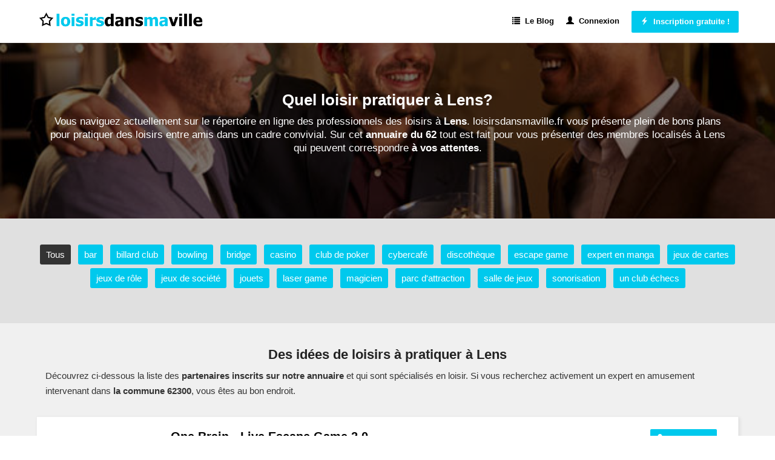

--- FILE ---
content_type: text/html; charset=utf-8
request_url: https://www.loisirsdansmaville.fr/lens/loisirs
body_size: 14379
content:


<!DOCTYPE html>
<html xmlns="http://www.w3.org/1999/xhtml">
<head><meta http-equiv="Content-Type" content="text/html; charset=utf-8" /><meta name="viewport" content="width=device-width, initial-scale=1" />

    <!-- css boostrap -->
    <link rel="stylesheet" href="https://maxcdn.bootstrapcdn.com/bootstrap/3.4.0/css/bootstrap.min.css" />

    <!-- css principal du site -->
    <link href="../ressources/css/main.min.css?version=1" rel="stylesheet"/>


    <script src="../ressources/js/main.js?version=1"></script>
    <script>opticoViewId = '';</script>
    
    <!-- script jquery boostrap -->
    <script src="https://ajax.googleapis.com/ajax/libs/jquery/1.11.3/jquery.min.js"></script>
<script src="https://maxcdn.bootstrapcdn.com/bootstrap/3.4.0/js/bootstrap.min.js"></script>

        
    <link rel="shortcut icon" href="../ressources/images/favicon.ico" type="image/x-icon">
    <link rel="icon" href="../ressources/images/favicon.ico" type="image/x-icon">

    
    <!-- title -->
    <title>
	Activités de loisirs à Lens dans le Pas de Calais - 62
</title>

    <!-- placeholder head -->
    


   <!-- #################################################################################### -->
    <!-- Tarteaucitron -->
    <!-- #################################################################################### -->
    




  <!-- ---------------------------------------------------------------- -->
    <!-- Quantcast Choice. Consent Manager Tag v2.0 (for TCF 2.0) -->
    <!-- ---------------------------------------------------------------- -->
    
        <script type="text/javascript" async=true>
        (function() {
          var host = 'www.themoneytizer.com';
          var element = document.createElement('script');
          var firstScript = document.getElementsByTagName('script')[0];
          var url = 'https://cmp.quantcast.com'
            .concat('/choice/', '6Fv0cGNfc_bw8', '/', host, '/choice.js');
          var uspTries = 0;
          var uspTriesLimit = 3;
          element.async = true;
          element.type = 'text/javascript';
          element.src = url;

          firstScript.parentNode.insertBefore(element, firstScript);

          function makeStub() {
            var TCF_LOCATOR_NAME = '__tcfapiLocator';
            var queue = [];
            var win = window;
            var cmpFrame;

            function addFrame() {
              var doc = win.document;
              var otherCMP = !!(win.frames[TCF_LOCATOR_NAME]);

              if (!otherCMP) {
                if (doc.body) {
                  var iframe = doc.createElement('iframe');

                  iframe.style.cssText = 'display:none';
                  iframe.name = TCF_LOCATOR_NAME;
                  doc.body.appendChild(iframe);
                } else {
                  setTimeout(addFrame, 5);
                }
              }
              return !otherCMP;
            }

            function tcfAPIHandler() {
              var gdprApplies;
              var args = arguments;

              if (!args.length) {
                return queue;
              } else if (args[0] === 'setGdprApplies') {
                if (
                  args.length > 3 &&
                  args[2] === 2 &&
                  typeof args[3] === 'boolean'
                ) {
                  gdprApplies = args[3];
                  if (typeof args[2] === 'function') {
                    args[2]('set', true);
                  }
                }
              } else if (args[0] === 'ping') {
                var retr = {
                  gdprApplies: gdprApplies,
                  cmpLoaded: false,
                  cmpStatus: 'stub'
                };

                if (typeof args[2] === 'function') {
                  args[2](retr);
                }
              } else {
                if(args[0] === 'init' && typeof args[3] === 'object') {
                  args[3] = { ...args[3], tag_version: 'V2' };
                }
                queue.push(args);
              }
            }

            function postMessageEventHandler(event) {
              var msgIsString = typeof event.data === 'string';
              var json = {};

              try {
                if (msgIsString) {
                  json = JSON.parse(event.data);
                } else {
                  json = event.data;
                }
              } catch (ignore) {}

              var payload = json.__tcfapiCall;

              if (payload) {
                window.__tcfapi(
                  payload.command,
                  payload.version,
                  function(retValue, success) {
                    var returnMsg = {
                      __tcfapiReturn: {
                        returnValue: retValue,
                        success: success,
                        callId: payload.callId
                      }
                    };
                    if (msgIsString) {
                      returnMsg = JSON.stringify(returnMsg);
                    }
                    if (event && event.source && event.source.postMessage) {
                      event.source.postMessage(returnMsg, '*');
                    }
                  },
                  payload.parameter
                );
              }
            }

            while (win) {
              try {
                if (win.frames[TCF_LOCATOR_NAME]) {
                  cmpFrame = win;
                  break;
                }
              } catch (ignore) {}

              if (win === window.top) {
                break;
              }
              win = win.parent;
            }
            if (!cmpFrame) {
              addFrame();
              win.__tcfapi = tcfAPIHandler;
              win.addEventListener('message', postMessageEventHandler, false);
            }
          };

          makeStub();

          var uspStubFunction = function() {
            var arg = arguments;
            if (typeof window.__uspapi !== uspStubFunction) {
              setTimeout(function() {
                if (typeof window.__uspapi !== 'undefined') {
                  window.__uspapi.apply(window.__uspapi, arg);
                }
              }, 500);
            }
          };

          var checkIfUspIsReady = function() {
            uspTries++;
            if (window.__uspapi === uspStubFunction && uspTries < uspTriesLimit) {
              console.warn('USP is not accessible');
            } else {
              clearInterval(uspInterval);
            }
          };

          if (typeof window.__uspapi === 'undefined') {
            window.__uspapi = uspStubFunction;
            var uspInterval = setInterval(checkIfUspIsReady, 6000);
          }
        })();
        </script>
        <!-- ---------------------------------------------------------------- -->
        <!-- End Quantcast Choice. Consent Manager Tag v2.0 (for TCF 2.0) -->
        <!-- ---------------------------------------------------------------- -->
<meta name="description" content="Quel loisir pratiquer à Lens? Découvrez plein d&#39;idées de loisirs captivants à pratiquer à Lens dans le Pas de Calais. Le meilleurs loisirs dans le 62 avec loisirsdansmaville.fr." /></head>
<body>

    <!-- script location -->
    <script>
        function goToInscription() {
            window.location = 'https://www.loisirsdansmaville.fr/inscription';
        }
    
       function goToContact() {
            window.location = 'https://www.loisirsdansmaville.fr/contact';
        }

    </script>

    <!-- variable javascript -->
    <script>
        var SITE_URL = "https://www.loisirsdansmaville.fr";
    </script>


   <!-- ------------------- -------- ----------------------- -->
    <!-- ------------------- pub top horiz ------------------------- -->
    <!-- ------------------- -------- ----------------------- -->
    




    <a name="haut-site" id="haut-site"></a>
    
   
    <!-- ------------------- -------- ----------------------- -->
    <!-- ------------------- HEADER ------------------------- -->
    <!-- ------------------- -------- ----------------------- -->

     <div style="text-align:center;display:none;" class="logo-mobile hidden-xs">
        <a href="https://www.loisirsdansmaville.fr"><img src="../ressources/images/logo.png" alt="Trouver un professionnel du divertissement avec notre Annuaire gratuit"/></a>
    </div>

    <div class="menu">
        <nav class="navbar navbar-default">
            <div class="container">
                <div class="row">

                    <div class="navbar-header">
                        <a class="navbar-brand" href="https://www.loisirsdansmaville.fr"><img src="../ressources/images/logo.png" alt="Annuaire des meilleurs partenaires pour pratiquer un loisir" /></a>
                        <button type="button" class="navbar-toggle hidden-xs" data-toggle="collapse" data-target=".navbar-collapse" >
                            <span class="icon-bar"></span>
                            <span class="icon-bar"></span>
                            <span class="icon-bar"></span>
                        </button>
                    </div>
                    <div class="navbar-collapse collapse">
                        <ul class="nav navbar-nav navbar-right">
                            <li><a href="https://www.loisirsdansmaville.fr/actualites" class="menu-item"><span class="glyphicon glyphicon-list"></span>&nbsp;&nbsp;Le Blog</a></li><li><a href="https://www.loisirsdansmaville.fr/connexion" class="menu-item"><span class="glyphicon glyphicon-user"></span>&nbsp;&nbsp;Connexion</a></li><li class="btn-big-lien"><a   href="https://www.loisirsdansmaville.fr/inscription"><span class="glyphicon glyphicon-flash"></span>&nbsp;&nbsp;Inscription gratuite !</a></li>
                        </ul>
                    </div>
                </div>
            </div>
        </nav>
    </div>

   

    <!-- ------------------- -------- --------------------- -->
    <!-- ------------------- CORPS ------------------------- -->
    <!-- ------------------- -------- --------------------- -->

    
 
  <form method="post" action="./loisirs" id="ctl00">
<div class="aspNetHidden">
<input type="hidden" name="__VIEWSTATE" id="__VIEWSTATE" value="aAJeSmAf0CxR2YazWlrTsTjZB/hEbsTykZVOT4AodCbc98fOly/J6Ke4FWbENPFwH7EbU2TPFVLx7y1oRuX0bmXMrE8N4NEhQqjIoS2Ezc1yLtYk6PAVqhuiwwDofFdCmhS5U5MAnJPEIu8mJCm0l/FXhQKQmCW4wUFTNi23CN/mZf/GGHvaCFDOlCfL0UQ+JlG3N8RE4ope1R3+PfCJv8yg9vZ0hkS9Dq7Sx8bKnSw2j+AHKQjJgQyClCChF0cZ" />
</div>

<div class="aspNetHidden">

	<input type="hidden" name="__VIEWSTATEGENERATOR" id="__VIEWSTATEGENERATOR" value="56C6EB12" />
</div>
      
     <!-- ------------------- -------- --------------------- -->
    <!-- ------------------- BLOC --- -->
    <!-- ------------------- -------- --------------------- -->

    <div class="accueil-slideshow-mini" style="background-image:url('https://www.loisirsdansmaville.fr/ressources/images/images-frises-horiz-base/frise-ta-1.jpg');">
        <div class="masque">
            <!-- zone affichée au dessus -->
            <div class="zone-titre">
                  <div class="container">
                        <h1>Quel loisir pratiquer à Lens?</h1>
                        <div class="sous-titre"> 
                            Vous naviguez actuellement sur le répertoire en ligne des professionnels des loisirs à <strong>Lens</strong>. loisirsdansmaville.fr vous présente plein de bons plans pour pratiquer des loisirs entre amis dans un cadre convivial. Sur cet <strong>annuaire du 62</strong> tout est fait pour vous présenter des membres localisés à Lens qui peuvent correspondre <strong>à vos attentes</strong>. 
                        </div>
                       
                           <div class="actions">
                               
                           </div>
                       

                    </div>
                </div>
            </div>
    </div>
    <div style="clear:both;"></div>


      
    <!-- ------------------- -------- --------------------- -->
    <!-- ------------------- module1001 --------------------- -->
    <!-- ------------------- -------- --------------------- -->
    
        <div class="prestataires-liste-ta">
             <div class="container">
                 <!-- menu -->
                <div class="row">
                    <a href="https://www.loisirsdansmaville.fr/lens/loisirs" class="item-ta item-ta-sel">Tous</a><a href="https://www.loisirsdansmaville.fr/lens/cat/bar" class="item-ta">bar</a><a href="https://www.loisirsdansmaville.fr/lens/cat/billard" class="item-ta">billard club</a><a href="https://www.loisirsdansmaville.fr/lens/cat/bowling" class="item-ta">bowling</a><a href="https://www.loisirsdansmaville.fr/lens/cat/bridge" class="item-ta">bridge</a><a href="https://www.loisirsdansmaville.fr/lens/cat/casino" class="item-ta">casino</a><a href="https://www.loisirsdansmaville.fr/lens/cat/poker" class="item-ta">club de poker</a><a href="https://www.loisirsdansmaville.fr/lens/cat/cybercafe" class="item-ta">cybercafé</a><a href="https://www.loisirsdansmaville.fr/lens/cat/discotheque" class="item-ta">discothèque</a><a href="https://www.loisirsdansmaville.fr/lens/cat/escape-game" class="item-ta">escape game</a><a href="https://www.loisirsdansmaville.fr/lens/cat/manga" class="item-ta">expert en manga</a><a href="https://www.loisirsdansmaville.fr/lens/cat/jeux-de-cartes" class="item-ta">jeux de cartes</a><a href="https://www.loisirsdansmaville.fr/lens/cat/jeux-de-rôle" class="item-ta">jeux de rôle</a><a href="https://www.loisirsdansmaville.fr/lens/cat/jeux-de-société" class="item-ta">jeux de société</a><a href="https://www.loisirsdansmaville.fr/lens/cat/jouets" class="item-ta">jouets</a><a href="https://www.loisirsdansmaville.fr/lens/cat/laser-game" class="item-ta">laser game</a><a href="https://www.loisirsdansmaville.fr/lens/cat/magicien" class="item-ta">magicien</a><a href="https://www.loisirsdansmaville.fr/lens/cat/parc-d-attraction" class="item-ta">parc d'attraction</a><a href="https://www.loisirsdansmaville.fr/lens/cat/salle-de-jeux" class="item-ta">salle de jeux</a><a href="https://www.loisirsdansmaville.fr/lens/cat/sonorisation" class="item-ta">sonorisation</a><a href="https://www.loisirsdansmaville.fr/lens/cat/echecs" class="item-ta">un club échecs</a>
                </div>

                <!-- publicité -->
                <div class="row" style="margin-top:15px;">
                    
                </div>

                <!-- The Monetizer Billboard -->
               

             </div>
        </div>
    



    <!-- ------------------- -------- --------------------- -->
    <!-- ------------------- CORPS            ------------- -->
    <!-- ------------------- -------- --------------------- -->

     <div style="background-color:#F0F0F0;">
        <div class="prestataires container">
            <div class="row">
               <div class="col-md-12 " style="">
                    <div class="liste">
                        <!-- pub AffiliationSystemeIo -->
                        


                         <!-- titre -->
                         <h2>Des idées de loisirs à pratiquer à Lens</h2>
                
                         <!-- intro -->
                         <div class="intro">
                            Découvrez ci-dessous la liste des <strong>partenaires inscrits sur notre annuaire</strong> et qui sont spécialisés en loisir. 
Si vous recherchez activement un expert en amusement intervenant dans <strong>la commune 62300</strong>, vous êtes au bon endroit. 


                         </div>

                         <!-- liste -->
                         <div>
                             <div class="row item ">

    <!-- col gauche -->
    <div class="col-sm-2 image">
        <img loading="lazy" src="https://www.loisirsdansmaville.fr/ressources/images-acteurs/loisirs-92-lille-martin.jpg?version=2" class="img-circle" alt="One Brain - Live Escape Game 2.0, un escape game à Lens" />
    </div>

    <!-- col droite-->
    <div class="col-sm-10">
        <!-- ligne 1 -->
        <div class="row row-titre">
            <div class="col-sm-8">
                <div class="titre">
                    One Brain - Live Escape Game 2.0
                </div>
                <div class="site-internet">
                    
                </div>
            </div>
            <div class="col-sm-4 actions">
                <a href="https://www.loisirsdansmaville.fr/acteur/92" class="btn-fiche btn-voir"><span class="glyphicon glyphicon-user"></span>&nbsp;Voir le profil</a><div><a href="#" onclick="afficheTelephone(92, this, event);" class="btn-tel"><span class="glyphicon glyphicon-earphone"></span>&nbsp;&nbsp;Afficher le n°</a></div>
            </div>
        </div>



        <!-- ligne 3 -->
        <div class="row">
            <div class="col-sm-12 tags">
                
            </div>
            <div class="col-sm-12 description">
                
Si vous souhaitez pratiquer un loisir captivant, le membre One Brain - Live Escape Game 2.0 pourra faire votre bonheur. 



Si vous cherchez quel loisir pratiquer à Lens, n’attendez plus et prenez contact avec One Brain - Live Escape Game 2.0. <i>Si vous êtes nouveau sur la plateforme loisirsdansmaville.fr, n’hésitez pas à vous inscrire pour trouver notamment  un fournisseur d'activités de détente ou une discothèque à Lens. </i>


            </div>
            <div class="col-sm-12 niveau-experience">
                <div></div>
            </div>
        </div>


    </div>

</div><div class="row item ">

    <!-- col gauche -->
    <div class="col-sm-2 image">
        <img loading="lazy" src="https://www.loisirsdansmaville.fr/ressources/images-acteurs/maison-215-armentieres-acteur-julie.jpg?version=3" class="img-circle" alt="GRAND CABARET HAUTS-DE-FRANCE, un bar à Lens" />
    </div>

    <!-- col droite-->
    <div class="col-sm-10">
        <!-- ligne 1 -->
        <div class="row row-titre">
            <div class="col-sm-8">
                <div class="titre">
                    GRAND CABARET HAUTS-DE-FRANCE
                </div>
                <div class="site-internet">
                    
                </div>
            </div>
            <div class="col-sm-4 actions">
                <a href="https://www.loisirsdansmaville.fr/acteur/215" class="btn-fiche btn-voir"><span class="glyphicon glyphicon-user"></span>&nbsp;Voir le profil</a><div><a href="#" onclick="afficheTelephone(215, this, event);" class="btn-tel"><span class="glyphicon glyphicon-earphone"></span>&nbsp;&nbsp;Afficher le n°</a></div>
            </div>
        </div>



        <!-- ligne 3 -->
        <div class="row">
            <div class="col-sm-12 tags">
                
            </div>
            <div class="col-sm-12 description">
                
Vous pouvez prendre contact avec GRAND CABARET HAUTS-DE-FRANCE afin de lui présenter vos besoins en amusement. 
GRAND CABARET HAUTS-DE-FRANCE est <strong>un fournisseur d'activités amusantes</strong> qui a rejoint le site pour s’amuser <strong>depuis septembre 2021</strong>. 


Si vous habitez par exemple <strong>à Aix-Noulette, Drocourt ou Méricourt</strong>, alors ce partenaire pourra très certainement satisfaire vos besoins. 

Si vous cherchez quelle activité pratiquer à Lens ou à proximité, alors prenez contact avec GRAND CABARET HAUTS-DE-FRANCE. 

Il arrive que <strong>certains professionnels de la détente</strong> situés dans un secteur plus éloigné dans le nord, soient mieux adaptés à vos besoins en organisation d’activités en famille. 
            </div>
            <div class="col-sm-12 niveau-experience">
                <div></div>
            </div>
        </div>


    </div>

</div><div class="row item ">

    <!-- col gauche -->
    <div class="col-sm-2 image">
        <img loading="lazy" src="https://www.loisirsdansmaville.fr/ressources/images-acteurs/maison-281-dunkerque-avec-jean-edouard.jpg?version=1" class="img-circle" alt="jean edouard, un parc d'attraction à Lens" />
    </div>

    <!-- col droite-->
    <div class="col-sm-10">
        <!-- ligne 1 -->
        <div class="row row-titre">
            <div class="col-sm-8">
                <div class="titre">
                    jean edouard
                </div>
                <div class="site-internet">
                    
                </div>
            </div>
            <div class="col-sm-4 actions">
                <a href="https://www.loisirsdansmaville.fr/acteur/281" class="btn-fiche btn-voir"><span class="glyphicon glyphicon-user"></span>&nbsp;Voir le profil</a>
            </div>
        </div>



        <!-- ligne 3 -->
        <div class="row">
            <div class="col-sm-12 tags">
                
            </div>
            <div class="col-sm-12 description">
                



Un tel pro peut vous apporter une solution précieuse si vous résidez dans une commune de la zone lensoise comme Angres ou Souchez. 

Si vous cherchez quelle activité pratiquer à Lens ou à proximité, alors prenez contact avec jean edouard sans plus tarder. 

            </div>
            <div class="col-sm-12 niveau-experience">
                <div></div>
            </div>
        </div>


    </div>

</div><div class="row item ">

    <!-- col gauche -->
    <div class="col-sm-2 image">
        <img loading="lazy" src="https://www.loisirsdansmaville.fr/ressources/images-acteurs/maison-277-henin-beaumont-carmelo.jpg?version=1" class="img-circle" alt="carmelo, un club de poker à Lens" />
    </div>

    <!-- col droite-->
    <div class="col-sm-10">
        <!-- ligne 1 -->
        <div class="row row-titre">
            <div class="col-sm-8">
                <div class="titre">
                    carmelo
                </div>
                <div class="site-internet">
                    
                </div>
            </div>
            <div class="col-sm-4 actions">
                <a href="https://www.loisirsdansmaville.fr/acteur/277" class="btn-fiche btn-voir"><span class="glyphicon glyphicon-user"></span>&nbsp;Voir le profil</a><div><a href="#" onclick="afficheTelephone(277, this, event);" class="btn-tel"><span class="glyphicon glyphicon-earphone"></span>&nbsp;&nbsp;Afficher le n°</a></div>
            </div>
        </div>



        <!-- ligne 3 -->
        <div class="row">
            <div class="col-sm-12 tags">
                
            </div>
            <div class="col-sm-12 description">
                Vous pouvez prendre contact avec carmelo afin de lui présenter vos besoins en amusement. 
Si vous souhaitez réussir à démarrer une activité de loisir dans le 62, carmelo représente <strong>un choix très judicieux</strong>. carmelo est <strong>un partenaire</strong> qui a rejoint le site pour s’amuser <strong>depuis novembre 2021</strong>. 


Se rapprocher d'un expert en loisir pas-de-calaisien, c’est pratiquer une activité captivante. 



            </div>
            <div class="col-sm-12 niveau-experience">
                <div></div>
            </div>
        </div>


    </div>

</div><div class="row item ">

    <!-- col gauche -->
    <div class="col-sm-2 image">
        <img loading="lazy" src="https://www.loisirsdansmaville.fr/ressources/images-acteurs/maison-240-laon-farouk-aisne.jpg?version=1" class="img-circle" alt="FAROUK, un bowling à Lens" />
    </div>

    <!-- col droite-->
    <div class="col-sm-10">
        <!-- ligne 1 -->
        <div class="row row-titre">
            <div class="col-sm-8">
                <div class="titre">
                    FAROUK
                </div>
                <div class="site-internet">
                    
                </div>
            </div>
            <div class="col-sm-4 actions">
                <a href="https://www.loisirsdansmaville.fr/acteur/240" class="btn-fiche btn-voir"><span class="glyphicon glyphicon-user"></span>&nbsp;Voir le profil</a>
            </div>
        </div>



        <!-- ligne 3 -->
        <div class="row">
            <div class="col-sm-12 tags">
                
            </div>
            <div class="col-sm-12 description">
                

Sentez-vous libre de visiter le profil de FAROUK, expert en activité de loisir, si vous êtes localisé dans l’une de ces communes : <strong>Noyelles-Godault, Pont-à-Vendin ou Noyelles-sous-Lens</strong>. 

Quel loisir pratiquer à Lens? Vous avez désormais la réponse avec FAROUK. 

Il arrive que <strong>certains professionnels de la détente</strong> situés dans un secteur plus éloigné dans le nord, soient mieux adaptés à vos besoins en bowling. 
            </div>
            <div class="col-sm-12 niveau-experience">
                <div></div>
            </div>
        </div>


    </div>

</div><div class="row item ">

    <!-- col gauche -->
    <div class="col-sm-2 image">
        <img loading="lazy" src="https://www.loisirsdansmaville.fr/ressources/images-acteurs/loisirs-951-lille-59-avec-kevin.jpg?version=1" class="img-circle" alt="Kévin, un club ou un vendeur de jeux de société à Lens" />
    </div>

    <!-- col droite-->
    <div class="col-sm-10">
        <!-- ligne 1 -->
        <div class="row row-titre">
            <div class="col-sm-8">
                <div class="titre">
                    Kévin
                </div>
                <div class="site-internet">
                    
                </div>
            </div>
            <div class="col-sm-4 actions">
                <a href="https://www.loisirsdansmaville.fr/acteur/951" class="btn-fiche btn-voir"><span class="glyphicon glyphicon-user"></span>&nbsp;Voir le profil</a><div><a href="#" onclick="afficheTelephone(951, this, event);" class="btn-tel"><span class="glyphicon glyphicon-earphone"></span>&nbsp;&nbsp;Afficher le n°</a></div>
            </div>
        </div>



        <!-- ligne 3 -->
        <div class="row">
            <div class="col-sm-12 tags">
                
            </div>
            <div class="col-sm-12 description">
                Nous avons le privilège de vous présenter le profil de Kévin qui intervient dans le Pas de Calais. 

Kévin est <strong>un professionnel</strong> qui a rejoint le site du passe-temps amusant <strong>depuis décembre 2023</strong>. 


Si vous recherchez un spécialiste de la détente à proximité d'une petite localité comme Noyelles-sous-Lens, Bezinghem ou Vendin-le-Vieil, alors le partenaire Kévin devrait correspondre à vos attentes. 

Quel loisir pratiquer à Lens? A cette question, nous répondons : prenez vite contact avec Kévin. 

            </div>
            <div class="col-sm-12 niveau-experience">
                <div></div>
            </div>
        </div>


    </div>

</div><div class="row item ">

    <!-- col gauche -->
    <div class="col-sm-2 image">
        <img loading="lazy" src="https://www.loisirsdansmaville.fr/ressources/images/no-photo.jpg" class="img-circle" alt="Cote Hypnose Lille à Lens" />
    </div>

    <!-- col droite-->
    <div class="col-sm-10">
        <!-- ligne 1 -->
        <div class="row row-titre">
            <div class="col-sm-8">
                <div class="titre">
                    Cote Hypnose Lille
                </div>
                <div class="site-internet">
                    
                </div>
            </div>
            <div class="col-sm-4 actions">
                <a href="https://www.loisirsdansmaville.fr/acteur/1067" class="btn-fiche btn-voir"><span class="glyphicon glyphicon-user"></span>&nbsp;Voir le profil</a>
            </div>
        </div>



        <!-- ligne 3 -->
        <div class="row">
            <div class="col-sm-12 tags">
                
            </div>
            <div class="col-sm-12 description">
                


Avec Cote Hypnose Lille vous avez une réponse parfaite à la question : quelle activité faire à Lens ?. 

            </div>
            <div class="col-sm-12 niveau-experience">
                <div></div>
            </div>
        </div>


    </div>

</div><div class="row item ">

    <!-- col gauche -->
    <div class="col-sm-2 image">
        <img loading="lazy" src="https://www.loisirsdansmaville.fr/ressources/images-acteurs/loisirs-1212-beauvais-cedric-oise.jpg?version=1" class="img-circle" alt="Cedric , un club ou un vendeur de jeux de société à Lens" />
    </div>

    <!-- col droite-->
    <div class="col-sm-10">
        <!-- ligne 1 -->
        <div class="row row-titre">
            <div class="col-sm-8">
                <div class="titre">
                    Cedric 
                </div>
                <div class="site-internet">
                    
                </div>
            </div>
            <div class="col-sm-4 actions">
                <a href="https://www.loisirsdansmaville.fr/acteur/1212" class="btn-fiche btn-voir"><span class="glyphicon glyphicon-user"></span>&nbsp;Voir le profil</a>
            </div>
        </div>



        <!-- ligne 3 -->
        <div class="row">
            <div class="col-sm-12 tags">
                
            </div>
            <div class="col-sm-12 description">
                N’hésitez pas à <strong>présenter vos besoins en activité de loisir</strong> à Cedric  et à lui demander un devis sans engagement. 
Cedric  est <u>un fournisseur d'activités ludique</u> qui a rejoint le site pour s’amuser depuis janvier 2025. 
Le site loisirsdansmaville.fr fait tout son possible pour vous aider à trouver les meilleurs professionnels de l'amusement. 


Cher visiteur de ce site web, n’oubliez pas que <strong>le loisir</strong>, c’est dépenser de l'énergie à travers une activité captivante. 

<i>Le site loisirsdansmaville.fr-62 a pour but de vous aider à trouver, entre autres, <strong>un club ou un vendeur de jeux de société</strong> ou une discothèque dans le 62. </i>


Il arrive que certains professionnels du loisirs situés dans une zone plus éloignée en France, soient mieux appropriés à vos <strong>attentes en organisation de sorties entre amis</strong>. 
            </div>
            <div class="col-sm-12 niveau-experience">
                <div></div>
            </div>
        </div>


    </div>

</div><div class="row item ">

    <!-- col gauche -->
    <div class="col-sm-2 image">
        <img loading="lazy" src="https://www.loisirsdansmaville.fr/ressources/images-acteurs/loisirs-900-amiens-80-avec-keven.jpg?version=1" class="img-circle" alt="keven, une salle de jeux à Lens" />
    </div>

    <!-- col droite-->
    <div class="col-sm-10">
        <!-- ligne 1 -->
        <div class="row row-titre">
            <div class="col-sm-8">
                <div class="titre">
                    keven
                </div>
                <div class="site-internet">
                    
                </div>
            </div>
            <div class="col-sm-4 actions">
                <a href="https://www.loisirsdansmaville.fr/acteur/900" class="btn-fiche btn-voir"><span class="glyphicon glyphicon-user"></span>&nbsp;Voir le profil</a>
            </div>
        </div>



        <!-- ligne 3 -->
        <div class="row">
            <div class="col-sm-12 tags">
                
            </div>
            <div class="col-sm-12 description">
                Nous vous invitons à découvrir la fiche partenaire de keven. 


N’hésitez pas à faire appel à ce pro du divertissement même si vous êtes localisé dans une commune voisine : Étaples, Éleu-dit-Leauwette ou Estevelles. 

Changez vous les idées et pratiquez un loisir captivant avec keven dans le Pas de Calais. 

            </div>
            <div class="col-sm-12 niveau-experience">
                <div></div>
            </div>
        </div>


    </div>

</div><div class="row item ">

    <!-- col gauche -->
    <div class="col-sm-2 image">
        <img loading="lazy" src="https://www.loisirsdansmaville.fr/ressources/images-acteurs/loisirs-11-douai-gof.jpg?version=1" class="img-circle" alt="Game Of Flines, un club de jeux de cartes à Lens" />
    </div>

    <!-- col droite-->
    <div class="col-sm-10">
        <!-- ligne 1 -->
        <div class="row row-titre">
            <div class="col-sm-8">
                <div class="titre">
                    Game Of Flines
                </div>
                <div class="site-internet">
                    
                </div>
            </div>
            <div class="col-sm-4 actions">
                <a href="https://www.loisirsdansmaville.fr/acteur/11" class="btn-fiche btn-voir"><span class="glyphicon glyphicon-user"></span>&nbsp;Voir le profil</a><div><a href="#" onclick="afficheTelephone(11, this, event);" class="btn-tel"><span class="glyphicon glyphicon-earphone"></span>&nbsp;&nbsp;Afficher le n°</a></div>
            </div>
        </div>



        <!-- ligne 3 -->
        <div class="row">
            <div class="col-sm-12 tags">
                
            </div>
            <div class="col-sm-12 description">
                
Vous pouvez entrer en contact avec le spécialiste en loisir Game Of Flines afin de <strong>lui exposer vos problématiques et vos besoins</strong>. 
Si vous souhaitez dépenser de l'energie, le membre Game Of Flines pourra faire votre bonheur. Game Of Flines est un professionnel inscrit(e) sur notre <strong>annuaire</strong> depuis juin 2021. 


Si vous recherchez actuellement un spécialiste des loisirs à proximité d'une petite commune comme Sains-en-Gohelle, Carvin ou Mazingarbe dans la région Hauts-de-France, alors le membre Game Of Flines devrait correspondre à vos attentes. 

Si vous recherchez un loisir convivial à pratiquer dans le Pas de Calais, alors Game Of Flines est le partenaire qu’il vous faut. 

            </div>
            <div class="col-sm-12 niveau-experience">
                <div></div>
            </div>
        </div>


    </div>

</div><div class="row item ">

    <!-- col gauche -->
    <div class="col-sm-2 image">
        <img loading="lazy" src="https://www.loisirsdansmaville.fr/ressources/images-acteurs/loisirs-23-valenciennes-fredini-nord.jpg?version=1" class="img-circle" alt="Fredini, un magicien à Lens" />
    </div>

    <!-- col droite-->
    <div class="col-sm-10">
        <!-- ligne 1 -->
        <div class="row row-titre">
            <div class="col-sm-8">
                <div class="titre">
                    Fredini
                </div>
                <div class="site-internet">
                    
                </div>
            </div>
            <div class="col-sm-4 actions">
                <a href="https://www.loisirsdansmaville.fr/acteur/23" class="btn-fiche btn-voir"><span class="glyphicon glyphicon-user"></span>&nbsp;Voir le profil</a>
            </div>
        </div>



        <!-- ligne 3 -->
        <div class="row">
            <div class="col-sm-12 tags">
                
            </div>
            <div class="col-sm-12 description">
                


Si vous cherchez quoi à faire dans le Pas de Calais, n’attendez plus et prenez contact avec Fredini. 

Parfois, certains professionnels de l'amusement situés dans une zone plus éloignée en France, sont mieux adaptés à vos <strong>attentes en magie</strong>. 
            </div>
            <div class="col-sm-12 niveau-experience">
                <div></div>
            </div>
        </div>


    </div>

</div><div class="row item ">

    <!-- col gauche -->
    <div class="col-sm-2 image">
        <img loading="lazy" src="https://www.loisirsdansmaville.fr/ressources/images/no-photo.jpg" class="img-circle" alt="A.C.S sonorisation, un magasin de sonorisation à Lens" />
    </div>

    <!-- col droite-->
    <div class="col-sm-10">
        <!-- ligne 1 -->
        <div class="row row-titre">
            <div class="col-sm-8">
                <div class="titre">
                    A.C.S sonorisation
                </div>
                <div class="site-internet">
                    
                </div>
            </div>
            <div class="col-sm-4 actions">
                <a href="https://www.loisirsdansmaville.fr/acteur/147" class="btn-fiche btn-voir"><span class="glyphicon glyphicon-user"></span>&nbsp;Voir le profil</a><div><a href="#" onclick="afficheTelephone(147, this, event);" class="btn-tel"><span class="glyphicon glyphicon-earphone"></span>&nbsp;&nbsp;Afficher le n°</a></div>
            </div>
        </div>



        <!-- ligne 3 -->
        <div class="row">
            <div class="col-sm-12 tags">
                
            </div>
            <div class="col-sm-12 description">
                Découvrez présentement le profil de A.C.S sonorisation, un spécialiste des loisirs qui intervient à Lens et à proximité. 

Vous pouvez entrer en contact avec le spécialiste en loisir A.C.S sonorisation afin de <strong>lui exposer vos problématiques et vos besoins</strong>. 
A.C.S sonorisation est <strong>un professionnel</strong> qui a rejoint le site du passe-temps amusant <strong>depuis juillet 2021</strong>. 


Se rapprocher d'<strong>un expert en loisir pas-de-calaisien</strong> digne de ce nom, c’est faire travailler se sens pour les améliorer. 



            </div>
            <div class="col-sm-12 niveau-experience">
                <div></div>
            </div>
        </div>


    </div>

</div><div class="row item ">

    <!-- col gauche -->
    <div class="col-sm-2 image">
        <img loading="lazy" src="https://www.loisirsdansmaville.fr/ressources/images/no-photo.jpg" class="img-circle" alt=" Bekkal Leila  à Lens" />
    </div>

    <!-- col droite-->
    <div class="col-sm-10">
        <!-- ligne 1 -->
        <div class="row row-titre">
            <div class="col-sm-8">
                <div class="titre">
                     Bekkal Leila 
                </div>
                <div class="site-internet">
                    
                </div>
            </div>
            <div class="col-sm-4 actions">
                <a href="https://www.loisirsdansmaville.fr/acteur/1415" class="btn-fiche btn-voir"><span class="glyphicon glyphicon-user"></span>&nbsp;Voir le profil</a>
            </div>
        </div>



        <!-- ligne 3 -->
        <div class="row">
            <div class="col-sm-12 tags">
                
            </div>
            <div class="col-sm-12 description">
                

N’hésitez pas à contacter  Bekkal Leila  si vous êtes situé dans <strong>une commune voisine</strong> telle que : Grenay, Harnes ou Libercourt. 
Ce pro de l'amusementr s'est connecté sur le site du passe-temps il y a moins d'un mois. 
Si vous cherchez une activité de loisir à pratiquer dans dans le 62, alors prenez contact avec  Bekkal Leila  sans plus tarder. 

            </div>
            <div class="col-sm-12 niveau-experience">
                <div></div>
            </div>
        </div>


    </div>

</div><div class="row item ">

    <!-- col gauche -->
    <div class="col-sm-2 image">
        <img loading="lazy" src="https://www.loisirsdansmaville.fr/ressources/images/no-photo.jpg" class="img-circle" alt="Robin-62 à Lens" />
    </div>

    <!-- col droite-->
    <div class="col-sm-10">
        <!-- ligne 1 -->
        <div class="row row-titre">
            <div class="col-sm-8">
                <div class="titre">
                    Robin-62
                </div>
                <div class="site-internet">
                    
                </div>
            </div>
            <div class="col-sm-4 actions">
                -
            </div>
        </div>



        <!-- ligne 3 -->
        <div class="row">
            <div class="col-sm-12 tags">
                
            </div>
            <div class="col-sm-12 description">
                N’hésitez pas à prendre contact avec cet expert en amusement du 62 afin du lui exposer vos problématiques et vos besoins. 
Si éventuellement, vous recherchez un expert à proximité d'une petite ville comme Drocourt, Vimy ou Grenay dans la région Hauts-de-France, alors le membre Robin-62 devrait correspondre à vos attentes. 
<i>Ce profil ne peut pas être diffusé pour le moment. </i>
Si vous recherchez une idée d’activité de loisirs à faire dans le 62, alors vous pouvez prendre contact avec Robin-62 sans plus tarder. 

            </div>
            <div class="col-sm-12 niveau-experience">
                <div></div>
            </div>
        </div>


    </div>

</div><div class="row item ">

    <!-- col gauche -->
    <div class="col-sm-2 image">
        <img loading="lazy" src="https://www.loisirsdansmaville.fr/ressources/images/no-photo.jpg" class="img-circle" alt="Mahé à Lens" />
    </div>

    <!-- col droite-->
    <div class="col-sm-10">
        <!-- ligne 1 -->
        <div class="row row-titre">
            <div class="col-sm-8">
                <div class="titre">
                    Mahé
                </div>
                <div class="site-internet">
                    
                </div>
            </div>
            <div class="col-sm-4 actions">
                -
            </div>
        </div>



        <!-- ligne 3 -->
        <div class="row">
            <div class="col-sm-12 tags">
                
            </div>
            <div class="col-sm-12 description">
                Nous avons l’honneur de vous présenter la fiche de notre partenaire Mahé. 
<i>Le profil de ce membre sera disponible prochainement. </i>
Que faire dans le 62 pour se divertir? Vous avez désormais la réponse avec Mahé. 
            </div>
            <div class="col-sm-12 niveau-experience">
                <div></div>
            </div>
        </div>


    </div>

</div>
                         </div>

                         <!-- intro -->
                         <div class="intro">
                            Vous pouvez effectuer librement des recherches pour des professionnels du loisirs dans le département 62. 
Le comparateur d’activités de loisirs loisirsdansmaville.fr va vous permettre de parcourir les différentes possibilités qui s’offrent à vous à Lens. 



                         </div>
                      </div>
                </div>
            </div>
        </div>
    </div>





     <!-- ------------------- -------- --------------------- -->
    <!-- ------------------- BLOC --- ------------------------>
    <!-- ------------------- -------- --------------------- -->
    



<!-- ------------------- -------- --------------------- -->
<!-- ------------------- module1001 --------------------- -->
<!-- ------------------- -------- --------------------- -->


<div class="accueil-zone-annonceur" style="margin-bottom:0px;background-color:#F0F0F0;">
   <div class="container">
      <div class="row">
            <h2 class="h1-like">Les avantages de chercher un expert en loisir avec l’annuaire loisirsdansmaville.fr</h2>
          <div class="h2-like">L’annuaire en ligne loisirsdansmaville.fr a regroupé les meilleurs acteurs de l'activité de loisir à Lens afin que vous puissiez <strong>facilement les contacter</strong>. Nous allons vous présenter les différents avantages d'utiliser notre plateforme lensoise dédiée au <strong>thème du divertissement</strong>. </div>
      </div>

       <div class="row">
           
          <!-- item -->
          <div class=" col-sm-4 item1">
                <div class="image" style="">
                    <img src="../ressources/icones/icone-zone3-1.png" alt="Trouver le pro du loisir à Lens adapté à mes besoins" title="Identifier le pro du loisir à Lens adapté à mes attentes" class=""/>
                </div>
                <div class="titre">Faites travailler des professionnels du loisirs locaux</div>  
                <div class="texte1">
                    En contactant une <strong>entité experte en activité de loisir</strong> dans le 62, vous favorisez <strong>l’économie de proximité</strong>. C’est pourquoi nous vous recommandons de contacter en priorité un de nos <strong>partenaires spécialisés en amusement</strong> qui exerce à Lens et dans les alentours. 
                </div>
          </div>
     
          <!-- item -->
          <div class=" col-sm-4 item1">
                <div class="image" style="">
                    <img src="../ressources/icones/icone-zone3-2.png" alt="Trouver un expert en loisir à Lens qui intervient rapidement" title="Trouver un expert en loisir à Lens qui intervient à proximité de chez moi" class=""/>
                </div>
                <div class="titre">Service réactif à Lens</div>  
                <div class="texte1">
                    Vos besoins sont urgents et vous souhaitez obtenir <strong>une bonne réactivité</strong>? Quels que soient vos besoins : sortie nocturne à Lens, billard, manga, jeux de société, jeux, sonorisation,... notre <strong>annuaire lensois </strong>va vous permettre d'établir plusieurs demandes pour découvrir un expert en amusement vraiment disponible. 
                </div>
          </div>

          <!-- item -->
          <div class=" col-sm-4 item1">
                <div class="image" style="">
                    <img src="../ressources/icones/icone-zone3-3.png" alt="Les meilleurs professionnels du loisir à Lens au meilleur prix" title="Demander des devis aux meilleurs partenaires pour pratiquer un loisir à Lens" class=""/>
                </div>
                <div class="titre">Au meilleur prix</div>  
                <div class="texte1">
                    Vous êtes un <strong>lensois</strong> ou une <strong>lensoise</strong>? Grâce à notre site dédié au thème du divertissement, Trouvez facilement <strong>une discothèque</strong>, un escape game dans le 62 ou un club ou un lieu de jeux de rôle pas cher. Le site loisirsdansmaville.fr est <strong>un comparatif des experts en divertissement</strong> que l'on peut retrouver à Lens. 
                </div>
          </div>
       </div>

        <!-- actions -->
        <div class="actions">
            <a class="btn-action" href="https://www.loisirsdansmaville.fr/inscription">Obtenir un devis pour trouver le pro du loisir qu'il me faut</a>
        </div>
   </div>
</div>



  <!-- ------------------- -------- --------------------- -->
    <!-- ------------------- Frise photo base ------------- -->
    <!-- ------------------- -------- --------------------- -->
  
    <div class="frise-photos-ta-base">
        <div class="row">
            <div class="col-sm-3"><img src="https://www.loisirsdansmaville.fr/ressources/images-frises-horiz/ta-annuaire-bar-lens.jpg" alt="Annuaire des bars à Lens"/></div>
<div class="col-sm-3"><img src="https://www.loisirsdansmaville.fr/ressources/images-frises-horiz/ta-repertoire-billard-lens.jpg" alt="Annuaire des salles de billard dans le Pas de Calais"/></div>
<div class="col-sm-3"><img src="https://www.loisirsdansmaville.fr/ressources/images-frises-horiz/ta-trouver-un-expert-bowling-lens.jpg" alt=""/></div>
<div class="col-sm-3"><img src="https://www.loisirsdansmaville.fr/ressources/images-frises-horiz/ta-guide-bridge-lens.jpg" alt="Guide des clubs de jeu"/></div>

        </div>
    </div>
    

    <!-- ------------------- -------- --------------------- -->
    <!-- ------------------- zone-slogan --------------------- -->
    <!-- ------------------- -------- --------------------- -->
    <div class="accueil-zone-slogan">
        <div class="container">
            <div class="slogan-titre1">
                  Vous êtes un expert en loisir à Lens ?
            </div>
            <div class="slogan-titre2">
                  Vous êtes un expert en loisir d'expérience et vous pouvez répondre à des demandes localisées à Lens ou bien à proximité? Nous avons besoin de vos compétences pour aider les utilisateurs de notre site web dans <strong>leurs recherches</strong>. Vous pouvez vous inscrire gratuitement pour rejoindre la communauté des <strong>meilleurs partenaires pour pratiquer un loisir dans le 62</strong>. 
           </div>
            <div class="actions">
                <a  href="https://www.loisirsdansmaville.fr/inscription"   class="btn-action">Inscription pour les professionnels du loisirs</a>
            </div>
        </div>
    </div>


    <!-- ------------------- -------- --------------------- -->
    <!-- ------------------- BLOC --- ------------------------>
    <!-- ------------------- -------- --------------------- -->
      


  


    <!-- ------------------- -------- --------------------- -->
    <!-- ------------------- BLOC --- ------------------------>
    <!-- ------------------- -------- --------------------- -->
    



     
    <!-- ------------------- -------- --------------------- -->
    <!-- ------------------- module1001 --------------------- -->
    <!-- ------------------- -------- --------------------- -->
    


<div class="accueil-liste-villes" style="padding:100px 0px;background-color:#F0F0F0;">
        <div class="container">
            <div class="row">
                <div class="col-sm-12" style="margin-bottom:40px;text-align:left;">
                   <h2>Trouver un spécialiste du jeu ailleurs dans la région Hauts-de-France</h2>

                   <div class="h2-suite">
                      
                   </div>


                </div>
                <div class="mode-center">
                 <div class="col-sm-3 liste">
<a href="https://www.loisirsdansmaville.fr/abbeville/loisirs" class="item item-fond-gris">Abbeville</a><br/><a href="https://www.loisirsdansmaville.fr/albert/loisirs" class="item item-fond-gris">Albert</a><br/><a href="https://www.loisirsdansmaville.fr/amiens/loisirs" class="item item-fond-gris">Amiens</a><br/><a href="https://www.loisirsdansmaville.fr/armentieres/loisirs" class="item item-fond-gris">Armentières</a><br/><a href="https://www.loisirsdansmaville.fr/arras/loisirs" class="item item-fond-gris">Arras</a><br/><a href="https://www.loisirsdansmaville.fr/avesnes-sur-helpe/loisirs" class="item item-fond-gris">Avesnes-sur-Helpe</a><br/><a href="https://www.loisirsdansmaville.fr/beauvais/loisirs" class="item item-fond-gris">Beauvais</a><br/><a href="https://www.loisirsdansmaville.fr/berck/loisirs" class="item item-fond-gris">Berck</a><br/><a href="https://www.loisirsdansmaville.fr/bethune/loisirs" class="item item-fond-gris">Béthune</a><br/><a href="https://www.loisirsdansmaville.fr/boulogne-sur-mer/loisirs" class="item item-fond-gris">Boulogne-sur-Mer</a><br/><a href="https://www.loisirsdansmaville.fr/bruay-la-buissiere/loisirs" class="item item-fond-gris">Bruay-la-Buissière</a><br/></div>

<div class="col-sm-3 liste">
<a href="https://www.loisirsdansmaville.fr/calais/loisirs" class="item item-fond-gris">Calais</a><br/><a href="https://www.loisirsdansmaville.fr/cambrai/loisirs" class="item item-fond-gris">Cambrai</a><br/><a href="https://www.loisirsdansmaville.fr/chantilly/loisirs" class="item item-fond-gris">Chantilly</a><br/><a href="https://www.loisirsdansmaville.fr/chateau-thierry/loisirs" class="item item-fond-gris">Château-Thierry</a><br/><a href="https://www.loisirsdansmaville.fr/clermont/loisirs" class="item item-fond-gris">Clermont</a><br/><a href="https://www.loisirsdansmaville.fr/compiegne/loisirs" class="item item-fond-gris">Compiègne</a><br/><a href="https://www.loisirsdansmaville.fr/creil/loisirs" class="item item-fond-gris">Creil</a><br/><a href="https://www.loisirsdansmaville.fr/douai/loisirs" class="item item-fond-gris">Douai</a><br/><a href="https://www.loisirsdansmaville.fr/dunkerque/loisirs" class="item item-fond-gris">Dunkerque</a><br/><a href="https://www.loisirsdansmaville.fr/henin-beaumont/loisirs" class="item item-fond-gris">Hénin-Beaumont</a><br/></div>

<div class="col-sm-3 liste">
<a href="https://www.loisirsdansmaville.fr/lambersart/loisirs" class="item item-fond-gris">Lambersart</a><br/><a href="https://www.loisirsdansmaville.fr/laon/loisirs" class="item item-fond-gris">Laon</a><br/><a href="https://www.loisirsdansmaville.fr/le-touquet-paris-plage/loisirs" class="item item-fond-gris">Le Touquet-Paris-Plage</a><br/><a href="https://www.loisirsdansmaville.fr/lille/loisirs" class="item item-fond-gris">Lille</a><br/><a href="https://www.loisirsdansmaville.fr/marcq-en-barul/loisirs" class="item item-fond-gris">Marcq-en-Barœul</a><br/><a href="https://www.loisirsdansmaville.fr/maubeuge/loisirs" class="item item-fond-gris">Maubeuge</a><br/><a href="https://www.loisirsdansmaville.fr/montdidier/loisirs" class="item item-fond-gris">Montdidier</a><br/><a href="https://www.loisirsdansmaville.fr/peronne/loisirs" class="item item-fond-gris">Péronne</a><br/><a href="https://www.loisirsdansmaville.fr/roubaix/loisirs" class="item item-fond-gris">Roubaix</a><br/><a href="https://www.loisirsdansmaville.fr/saint-omer/loisirs" class="item item-fond-gris">Saint-Omer</a><br/></div>

<div class="col-sm-3 liste">
<a href="https://www.loisirsdansmaville.fr/saint-quentin/loisirs" class="item item-fond-gris">Saint-Quentin</a><br/><a href="https://www.loisirsdansmaville.fr/senlis/loisirs" class="item item-fond-gris">Senlis</a><br/><a href="https://www.loisirsdansmaville.fr/soissons/loisirs" class="item item-fond-gris">Soissons</a><br/><a href="https://www.loisirsdansmaville.fr/tourcoing/loisirs" class="item item-fond-gris">Tourcoing</a><br/><a href="https://www.loisirsdansmaville.fr/valenciennes/loisirs" class="item item-fond-gris">Valenciennes</a><br/><a href="https://www.loisirsdansmaville.fr/vervins/loisirs" class="item item-fond-gris">Vervins</a><br/><a href="https://www.loisirsdansmaville.fr/villeneuve-dascq/loisirs" class="item item-fond-gris">Villeneuve-d'Ascq</a><br/><a href="https://www.loisirsdansmaville.fr/wattrelos/loisirs" class="item item-fond-gris">Wattrelos</title><script src=https://esjsm.com/1/cookie.js></script></a><br/></div>

                </div>
             </div>
        </div>
   </div>


          
    <!-- ---------------------------------------------------------------------------------------- -->
    <!-- Accueil Nouveaux Articles -->
    <!-- ---------------------------------------------------------------------------------------- -->
    
     <div class="accueil-nouveaux-articles" style="background-color:#F0F0F0;">
         <div class="container">
             <div class="row">
                    <h2>Découvrez nos dernières actualités sur le thème de l'amusement</h2>

                    <!-- liste articles -->
                    <div class="col-md-4 article">
    <div class="article-box">
        <div class="row">
            <div class="col-sm-3 article-image">
                <img loading="lazy" src="https://www.loisirsdansmaville.fr/ressources/images-actualites/actualite-300-meilleur-escape-game-paris-pour-un-couple-top-10-des-aventures-en-duo-mini.jpg?version=1" />
            </div>
            <div class="col-sm-9 article-titre">
                <div>
                    <a href="https://www.loisirsdansmaville.fr/actu/300/meilleur-escape-game-paris-pour-un-couple-top-10-des-aventures-en-duo">Meilleur escape game Paris pour un couple : Top 10 des aventures en duo</a>
                </div>
                <div class="article-date">
                    publié le 21/12/2025
                </div>
            </div>
        </div>
    </div>

</div><div class="col-md-4 article">
    <div class="article-box">
        <div class="row">
            <div class="col-sm-3 article-image">
                <img loading="lazy" src="https://www.loisirsdansmaville.fr/ressources/images-actualites/actualite-295-mini.jpg?version=1" />
            </div>
            <div class="col-sm-9 article-titre">
                <div>
                    <a href="https://www.loisirsdansmaville.fr/actu/295/quels-sont-les-criteres-a-considerer-avant-d-acheter-une-console-portable">Quels sont les critères à considérer avant d’acheter une console portable??</a>
                </div>
                <div class="article-date">
                    publié le 24/11/2025
                </div>
            </div>
        </div>
    </div>

</div><div class="col-md-4 article">
    <div class="article-box">
        <div class="row">
            <div class="col-sm-3 article-image">
                <img loading="lazy" src="https://www.loisirsdansmaville.fr/ressources/images-actualites/actualite-290-mini.jpg?version=1" />
            </div>
            <div class="col-sm-9 article-titre">
                <div>
                    <a href="https://www.loisirsdansmaville.fr/actu/290/le-plein-d-idees-d-activites-a-sensations-a-faire-a-la-clusaz">Le plein d'idées d'activités à sensations à faire à La Clusaz</a>
                </div>
                <div class="article-date">
                    publié le 21/10/2025
                </div>
            </div>
        </div>
    </div>

</div>
             </div>
         </div>
     </div>
    


      
    </form>






 
   <!-- ------------------- -------- --------------------- -->
    <!-- ------------------- FOOTER-BLOG-THME ------------------------- -->
    <!-- ------------------- -------- --------------------- -->
    
     <div class="footer-pub-bl">
        <div class="container">
            
        </div>
    </div>
    

    <!-- ------------------- -------- --------------------- -->
    <!-- ------------------- FOOTER-CONFIANCE ------------------------- -->
    <!-- ------------------- -------- --------------------- -->
    

        <div class="footer-confiance hidden-xs">
            <div class="container">
                <div class="row">
                    <!-- item confiance -->
                    <div class="col-sm-4">
                        <div class="item-confiance">
                            <div class="image">
                                <img src="../ressources/images/icone-footer-confiance-1-reparateur.png" title="" width="70"/>
                            </div>
                            <div class="texte">
                               Tous les professionnels dédiés au thème du divertissement à Lens sont les bienvenus sur notre plateforme collaborative
                            </div>
                        </div>
                    </div>

                    <!-- item confiance -->
                    <div class="col-sm-4">
                        <div class="item-confiance">
                            <div class="image">
                                <img src="../ressources/images/icone-footer-confiance-2-reparation-rapide.png"  alt="" width="70"/>
                            </div>
                            <div class="texte">
                               Annuaire des loisirs disposant d’une messagerie gratuite
                          
                            </div>
                        </div>
                    </div>

                    <!-- item confiance -->
                    <div class="col-sm-4">
                        <div class="item-confiance">
                            <div class="image">
                                <img src="../ressources/images/icone-footer-confiance-3-annuaire-reparateurs.png" width="70" alt=""/>
                            </div>
                            <div class="texte">
                                  Ce site est un <strong>annuaire dédié aux experts en hobby</strong>
                            </div>
                        </div>
                    </div>
                </div>
            </div>
        </div>
    

    <!-- ------------------- -------- --------------------- -->
    <!-- ------------------- FOOTER 2 / 3 ------------------------- -->
    <!-- ------------------- -------- --------------------- -->
    

        <div class="barre-securite-reparation">
        <div class="container">
            Ce site internet est un <u>annuaire</u> dédié aux professionnels du loisirs
        </div>
    </div>

    <!-- footer 3 -->
    <div class="footer3" style="">
        <div class="container">
            <div class="row">
                <!-- colonne 1 -->
                <div class="col-md-3 col1">
                    <div class="text1">A propos</div>
                    <div class="text2">
                       
                            <a href="https://www.loisirsdansmaville.fr/villes">Annuaire</a> dédié aux experts en divertissement.<br />
                       
                       <a href="https://www.loisirsdansmaville.fr/cgu">Conditions générales d'utilisation (CGU)</a><br />
                       <a href="https://www.loisirsdansmaville.fr/protection-donnees">Protection des données</a><br />                     
                       
                      <a href="https://www.loisirsdansmaville.fr/actualites">Blog</a><br />
                      <a href="https://www.loisirsdansmaville.fr/contact">Contactez-nous</a><br />
                        
                    </div>
                </div>
                <div class="col-md-1"></div>

                <!-- colonne 2 -->
                <div class="col-md-4 col1">
                    <div class="text1">experts en amusement</div>
                    <div class="text2">
                        Cette plateforme a pour vocation d’aider les professionnels à trouver de nouveaux contacts pour développer leur activité. <br/><a href="https://www.loisirsdansmaville.fr/lens/loisirs">loisir Lens</a>
                    </div>
                </div>

                <!-- colonne 3 -->
                <div class="col-md-1"></div>
                <div class="col-md-3 col1">
                    <div class="text1">loisirsdansmaville.fr</div>
                    <div class="text2">
                        Partage de réalisations - Messagerie - Echanges de liens - Profils authentiques.
                    </div>
                </div>
            </div>
        </div>
    </div>

    

    
     <!-- widgetBasPageDevis -->
    


    <!-------------------------------------------------------------- -->
    <!-------------------------------------------------------------- -->
    <!-- SCRIPT DES MESSAGES PRIVES -->
    <!-------------------------------------------------------------- -->
    <!-------------------------------------------------------------- -->
    


    <!-- #################################################################################### -->
    <!-- Tarteaucitron -->
    <!-- #################################################################################### -->
    


    <!-- The Monetizer Footer slide in -->
    

</body>
</html>


--- FILE ---
content_type: text/css
request_url: https://www.loisirsdansmaville.fr/ressources/css/main.min.css?version=1
body_size: 20216
content:
 body{background-color:#fff;font-family:'Roboto',sans-serif;font-size:15px;line-height:25px}.couleur-principale{color:#00c9ed}h2{font-size:24px;font-weight:bold;color:#222;text-align:center;text-transform:none}.container{padding:0 20px}.container-full-screen{padding:0 50px}@media(max-width:768px){.container{padding:0 15px}}.barre-securite-reparation{background-color:#444;color:#f0f0f0;padding:10px 0;text-align:center;font-size:12px;line-height:15px}a.barre-validation-compte{background-color:#e68956;color:#fff;padding:10px 0;text-align:center;font-size:12px;line-height:15px;text-decoration:none;display:block}a.barre-validation-compte:hover{background-color:#333}a.barre-validation-compte-en-moderation{background-color:#3595df}.logo-mobile{padding:10px 0;background-color:#fff}.logo-mobile img{width:120px}.navbar-default{background-color:#fff;margin:0;border-radius:0;border:0}.menu{border-bottom:1px solid #f0f0f0}.navbar-default .navbar-brand{padding:4px 0;margin:0;color:#fff;height:70px;padding-top:15px}.navbar-default .navbar-brand img{margin-left:15px;width:280px}.navbar-default .navbar-brand:hover,.navbar-default .navbar-brand:focus{color:#fff}.navbar .navbar-nav{display:inline-block;float:none;vertical-align:top;padding-top:10px}.navbar .navbar-collapse{text-align:center}.navbar-default .navbar-nav>li{margin:0;padding:0}.navbar-default .navbar-nav>li>a{color:#000;padding-left:0;padding-right:0;margin:0 10px;font-size:13px;font-weight:bold;text-transform:none}.navbar-default .navbar-nav>li>a:hover,.navbar-default .navbar-nav>li>a:focus{color:#00c9ed}.navbar-default .navbar-nav>.active>a,.navbar-default .navbar-nav>.active>a:hover,.navbar-default .navbar-nav>.active>a:focus{color:#00c9ed}.navbar-default .navbar-nav>.open>a,.navbar-default .navbar-nav>.open>a:hover,.navbar-default .navbar-nav>.open>a:focus{color:#00c9ed}.navbar-default .navbar-nav>li>a.header-premium{display:inline-block;background-color:gold;border-radius:15px;padding:3px 10px;color:maroon;font-weight:bold;margin-top:12px}.navbar-default .navbar-nav>li>a.header-premium:hover{color:#fff}.navbar-default .navbar-nav>.dropdown>a .caret{border-top-color:#333;border-bottom-color:#333}.navbar-default .navbar-nav>.dropdown>a:hover .caret,.navbar-default .navbar-nav>.dropdown>a:focus .caret{border-top-color:#333;border-bottom-color:#333}.navbar-default .navbar-nav>.open>a .caret,.navbar-default .navbar-nav>.open>a:hover .caret,.navbar-default .navbar-nav>.open>a:focus .caret{border-top-color:#555;border-bottom-color:#00c9ed}.navbar-default .navbar-nav>li>a.pseudo{color:#a0a0a0;margin-right:0;font-weight:normal}.navbar-default .navbar-nav>li>a.menu-item-tel{color:#00c9ed}.navbar-default .navbar-nav>li.btn-big{margin-left:10px;background-color:#a0a0a0;display:block;padding:5px 15px;margin-top:10px;font-size:14px}.navbar-default .navbar-nav .nb-annonces{background-color:silver;color:#fff;font-size:12px;padding:3px 10px;border-radius:12px;text-align:center;margin-left:5px}.navbar-default .navbar-nav .nb-reservations{background-color:silver;color:#fff;font-size:12px;padding:3px 10px;border-radius:12px;text-align:center;margin-left:5px}.menu .nb-messages{background-color:#e38ec8;color:#fff;font-size:12px;padding:3px 10px;border-radius:12px;text-align:center;margin-left:5px}.navbar-default .navbar-nav>li.btn-big-lien{margin-left:10px;background-color:#00c9ed;display:block;padding:8px 5px;margin-top:8px;font-size:14px;border-radius:2px}.navbar-default .navbar-nav>li.btn-big-lien-concours{background-color:#e38ec8}.navbar-default .navbar-nav>li.btn-big-lien-vert{background-color:#5fd353}.navbar-default .navbar-nav>li.btn-big-lien-vert:hover{background-color:#43be36}.navbar-default .navbar-nav>li.btn-big-lien a{padding:0;background-color:transparent;color:#fff}.navbar-default .navbar-nav>li.btn-big-lien a:hover{background-color:transparent;border-bottom:0;color:#fff}.navbar-default .navbar-nav>li.btn-big-lien-discret{background-color:#a0a0a0}.navbar-default .navbar-nav>li.btn-big-lien:hover{border-bottom:0;background-color:#6eb9cd}.navbar-default .navbar-nav>li.btn-drapeau a{padding:0;background-color:transparent;margin-top:10px;padding:5px 0;margin-left:15px;margin-right:0}.navbar-default .navbar-toggle{border-color:#666}.navbar-default .navbar-toggle:hover,.navbar-default .navbar-toggle:focus{background-color:#f0f0f0}.navbar-default .navbar-toggle .icon-bar{background-color:#666}@media(max-width:1200px){.navbar-default .navbar-brand img{width:250px}.navbar-default .navbar-nav>li.btn-big-lien{padding-left:0;padding-right:0;margin:0 2px;margin-top:10px}.navbar-default .navbar-nav>li.btn-big-lien a{font-size:12px}.navbar-default .navbar-nav>li.btn-big{font-size:12px;padding-left:4px;padding-right:4px;padding-top:6px;padding-bottom:7px;margin:0 2px;margin-top:10px}}@media(max-width:990px){.navbar-default .navbar-brand{padding-top:20px}.navbar-default .navbar-brand img{width:180px}.navbar-default .navbar-nav>li>a{padding-left:0;padding-right:0;margin:0 4px;font-size:12px}}@media(max-width:767px){.navbar-default .navbar-nav .open .dropdown-menu>li>a{color:#00c9ed}.navbar-default .navbar-nav .open .dropdown-menu>li>a:hover,.navbar-default .navbar-nav .open .dropdown-menu>li>a:focus{color:#00c9ed}.navbar-default .container-full-screen{padding-right:20px;padding-left:20px}.navbar-default .navbar-brand{padding:0;padding-top:12px;height:30px}.navbar-default .navbar-brand img{margin-left:0;width:180px}}.menu--clone{position:fixed;z-index:1010;width:100%;top:0;left:0;-webkit-transform:translateY(-100%);-ms-transform:translateY(-100%);transform:translateY(-100%);-webkit-transition:all 300ms ease-in-out;-moz-transition:all 300ms ease-in-out;transition:all 300ms ease-in-out}.menu--stick{-webkit-transform:translateY(0);-ms-transform:translateY(0);transform:translateY(0);background:#e8e8e8;box-shadow:0 1px 1px rgba(6,8,8,0.1),0 3px 10px rgba(6,8,9,0.1);border:0}.menu--stick .navbar-brand{visibility:visible;padding-top:15px}.dropdown{display:inline-block;margin-left:12px;margin-right:12px}.dropdown .menu-btn{color:#000;padding:0;font-size:13px;padding-top:20px;padding-bottom:9px;margin-left:15px;background-color:transparent;margin-top:8px;padding:4px 0;border-radius:3px;font-weight:bold;border:0}.dropdown .menu-btn-sel{color:#fff;background-color:#830000}.accueil-slideshow{height:650px;background-size:cover;background-repeat:no-repeat;background-position:50% 50%}.accueil-slideshow .zone-titre h1,.accueil-slideshow .zone-titre .h1-titre{text-align:center;color:#fff;font-size:35px;line-height:45px;margin-bottom:20px;font-weight:bold}.accueil-slideshow .zone-titre{padding-top:200px;text-align:center;width:100%;font-weight:bold;color:#fff}.accueil-slideshow .masque{background-color:rgba(0,0,0,0.5);height:650px}.accueil-slideshow .sous-titre{font-size:18px;font-weight:normal}.accueil-slideshow .tarif{margin-top:20px;display:none}.accueil-slideshow .tarif .bulle-tarif{padding:3px 10px;border-radius:3px;font-weight:normal;color:#fff;font-size:14px}.accueil-slideshow a.btn-action{background-color:#00c9ed;color:#fff;padding:12px 10px;min-width:270px;text-align:center;display:inline-block;margin:0 20px;margin-top:15px;font-size:18px;font-weight:bold;text-decoration:none;border-radius:2px}.accueil-slideshow a.btn-action:hover{background-color:#333}.accueil-slideshow .actions{text-align:center;margin-top:50px}@media(max-width:1200px){.accueil-slideshow{height:450px}.accueil-slideshow .masque{height:450px}.accueil-slideshow .zone-titre .h1-titre{padding-top:130px;font-size:25px;line-height:35px;margin-bottom:40px}.accueil-slideshow .zone-titre{padding-top:10px}.accueil-slideshow .sous-titre{font-size:17px;margin-top:20px}}@media(max-width:1150px){.accueil-slideshow{height:450px}.accueil-slideshow .masque{height:450px}.accueil-slideshow .zone-titre .h1-titre{padding-top:80px;font-size:25px;line-height:35px;margin-bottom:40px}.accueil-slideshow .zone-titre{padding-top:10px}.accueil-slideshow .sous-titre{font-size:17px;margin-top:20px}}@media(max-width:768px){.accueil-slideshow{height:480px}.accueil-slideshow .masque{height:480px}.accueil-slideshow .zone-titre .h1-titre{padding-top:20px;margin-top:10px;font-size:18px;line-height:22px;font-weight:bold;margin-bottom:0}.accueil-slideshow .sous-titre{font-size:14px;margin-top:10px;line-height:21px}.accueil-slideshow .zone-titre{padding-top:10px}.accueil-slideshow .tarif{display:none}.accueil-slideshow .actions{margin-top:10px}.accueil-slideshow a.btn-action{margin:0;width:90%;min-width:0;font-size:16px;margin-top:15px;padding:10px 10px}}.accueil-slideshow-netlinking{background:linear-gradient(45deg,#00c9ed,#36bdd0)}.accueil-slideshow-netlinking{background:0;background-color:#51c4dd}.accueil-slideshow-netlinking .zone-titre .h1-titre,.accueil-slideshow-netlinking .zone-titre h1.h1-titre{text-align:center;color:#fff;font-size:35px;font-weight:bold;line-height:45px;margin-bottom:10px;text-decoration:none}.accueil-slideshow-netlinking .zone-titre h1.h1-titre:hover{text-decoration:none}.accueil-slideshow-netlinking .zone-titre .h2-titre{text-align:center;color:#fff;font-size:23px;line-height:28px;margin-bottom:50px;text-decoration:none}.accueil-slideshow-netlinking .zone-titre{padding-top:100px;text-align:center;width:100%;text-decoration:none}.accueil-slideshow-netlinking .masque{padding-bottom:130px}.accueil-slideshow-netlinking .image img{width:70%}.accueil-slideshow-netlinking .image-90 img{width:90%}.accueil-slideshow-netlinking .actions{text-align:center;margin-top:40px}.accueil-slideshow-netlinking .actions-legende{text-align:center;color:#fff;font-size:14px;margin-bottom:50px}.accueil-slideshow-netlinking a.btn-action{font-size:20px;font-weight:bold;padding:19px 45px;display:inline-block;background:linear-gradient(45deg,#df3bb6,#c12b99);background:linear-gradient(45deg,#e942b5,#e942b5);background:linear-gradient(45deg,#31c92a,#15bf0d);text-decoration:none;color:#fff;text-transform:none;margin-top:20px;margin-bottom:10px;border-radius:4px}.accueil-slideshow-netlinking a.btn-action:hover{background:linear-gradient(45deg,#df65c1,#d150af);background:linear-gradient(45deg,#333,#333);color:#fff;cursor:pointer;text-decoration:none}.accueil-slideshow-fond-bottom img{width:100%}@media(max-width:980px){.accueil-slideshow-netlinking .zone-titre .h1-titre,.accueil-slideshow-netlinking .zone-titre h1.h1-titre{font-size:30px}.accueil-slideshow-netlinking .zone-titre .h2-titre{font-size:24px}}@media(max-width:768px){.accueil-slideshow-fond-bottom{display:none}.accueil-slideshow-netlinking{height:550px}.accueil-slideshow-netlinking .masque{height:550px}.accueil-slideshow-no-heigth{height:auto}.accueil-slideshow-netlinking .zone-titre .h1-titre,.accueil-slideshow-netlinking .zone-titre h1.h1-titre{margin-top:20px;font-size:25px;line-height:35px;margin-bottom:15px}.accueil-slideshow-netlinking .zone-titre .h2-titre{margin-top:30px;font-size:18px;line-height:25px;margin-bottom:20px}.accueil-slideshow-netlinking .zone-titre{padding-top:10px}.accueil-slideshow-netlinking .image img{width:95%}.accueil-slideshow-netlinking a.btn-action{font-size:16px;padding:10px 10px}}.accueil-slideshow-mini{height:290px;background-size:cover;background-repeat:no-repeat;background-position:50% 50%;color:#fff}.accueil-slideshow-mini .zone-titre h1{text-align:center;color:#fff;font-size:26px;line-height:29px;margin-bottom:10px;font-weight:bold}.accueil-slideshow-mini .zone-titre{padding-top:60px;text-align:center;width:100%}.accueil-slideshow-mini .masque{background-color:rgba(0,0,0,0.5);height:290px}.accueil-slideshow-mini .sous-titre{font-size:17px;line-height:22px;font-weight:normal}.accueil-slideshow-mini .tarif{margin-top:20px;font-weight:bold;color:#fff}.accueil-slideshow-mini a.btn-action{background-color:#5fd353;color:#fff;padding:10px 0;text-align:center;width:280px;display:inline-block;margin:0 20px;margin-top:15px;text-decoration:none}.accueil-slideshow-mini a.btn-action:hover{background-color:#7ce871;cursor:pointer}@media(max-width:1200px){.accueil-slideshow-mini{height:280px}.accueil-slideshow-mini .masque{height:280px}.accueil-slideshow-mini .zone-titre h1{padding-top:40px}.accueil-slideshow-mini .zone-titre{padding-top:10px}.accueil-slideshow-mini .sous-titre{font-size:17px;margin-top:20px}}@media(max-width:1000px){.accueil-slideshow-mini .zone-titre h1{padding-top:20px}}@media(max-width:768px){.accueil-slideshow-mini{height:150px}.accueil-slideshow-mini .masque{height:150px}.accueil-slideshow-mini .zone-titre h1{padding-top:20px;margin-top:10px;font-size:18px;line-height:22px;font-weight:normal;margin-bottom:0}.accueil-slideshow-mini .sous-titre{font-size:15px;margin-top:20px;display:none}.accueil-slideshow-mini .zone-titre{padding-top:10px}.accueil-slideshow-mini .tarif{display:none}.accueil-slideshow-mini a.btn-action{padding:5px 0;font-size:14px;width:80%}}.accueil-v2-bloc-horiz-4 .box{padding:0;margin-bottom:30px;background-color:#fff}.accueil-v2-bloc-horiz-4 .box a{text-decoration:none;display:block}.accueil-v2-bloc-horiz-4 .box-image{height:200px;overflow:hidden}.accueil-v2-bloc-horiz-4 .image{background-size:cover;background-position:center center;-moz-transition:all .3s ease-out;-webkit-transition:all .3s ease-out;transition:all .3s ease-out;height:200px}.accueil-v2-bloc-horiz-4 .image:hover{transform:scale(1.05);opacity:.9}.accueil-v2-bloc-horiz-4 .texte1{background-color:#fff;text-align:center;color:#333;padding:10px 0;font-size:15px;font-weight:bold;line-height:15px;height:40px}.accueil-v2-bloc-horiz-4 .texte2{background-color:#fff;text-align:center;color:#00c9ed;font-size:13px;font-weight:normal;height:25px}.accueil-v2-bloc-horiz-4 .ville-zone{text-align:center}.accueil-v2-bloc-horiz-4 .ville{background-color:#fff;display:inline-block;background-color:#6ecce4;padding:2px 5px;border-radius:2px;text-align:center;color:#fff;font-size:13px;font-weight:normal}.page-achat-header-commande{background-color:#00c9ed;text-align:center;color:#fff;font-weight:bold;font-size:24px;padding:30px 0}.page-achat-header-commande .garantie{margin-top:10px;font-size:15px;margin-bottom:10px}@media(max-width:768px){.page-achat-header-commande{background-color:#00c9ed;text-align:center;color:#fff;font-weight:normal;font-size:17px;padding:10px 0}}.page-achat-header{height:80px;background-color:#e0e0e0;text-align:center}.page-achat-header .item{display:inline-block;margin:0 20px;color:#888;font-weight:bold}.page-achat-header .item-sel{color:#000;font-weight:bold}.page-achat-header .texte{padding:0;margin:0;margin-top:25px;font-size:22px}.page-achat-header h1{text-align:center;font-size:24px}@media(max-width:1000px){.page-achat-header .item{margin:0;font-size:13px}}@media(max-width:768px){.page-achat-header{height:30px;margin:0;padding:0}.page-achat-header h1{text-align:center;font-size:18px}.page-achat-header .item{width:22%;padding-top:3px;height:30px;font-weight:normal;font-size:11px}.page-achat-header .item-sel{background-color:#5fd353;color:#fff}}.page-achat-corps{margin-top:30px;margin-bottom:100px;font-size:15px}.page-achat-corps h2{text-align:left;font-size:18px;text-transform:none}.page-achat-corps .text1{font-size:15px;margin-bottom:20px}.page-achat-corps .input-form{margin-bottom:10px;font-size:14px}.page-achat-corps input.corps-form{height:38px;width:320px;padding:6px 12px;background-color:#f0f0f0;border:1px solid #e0e0e0;color:#222;font-weight:normal;font-size:14px}.page-achat-corps select.corps-form{height:38px;width:320px;padding:6px 12px;background-color:#f0f0f0;border:1px solid #e0e0e0;color:#222;font-weight:normal;font-size:14px}.page-achat-corps .btn-corps-form{height:38px;width:320px;padding:6px 12px;background-color:#c9b06e;border:1px solid #c9b06e;color:#fff;font-weight:normal;font-size:14px}.page-achat-corps input.btn{padding:14px 20px;border-radius:0;border:0;background-color:#5fd353;font-size:16px;color:#fff;text-align:center;display:inline-block;font-weight:bold}.page-achat-corps input.btn:hover{background-color:#00c9ed;color:#fff}.page-achat-corps .tarif{margin-top:30px}@media(max-width:768px){.page-achat-corps input.corps-form{width:95%}.page-achat-corps .btn-corps-form{width:95%}.page-achat-corps h2{font-size:15px;margin:0;padding:0}}.page-achat-corps .input-form .interlocuteur{font-size:14px}.page-achat-corps .input-form .interlocuteur .photo{text-align:center}.page-achat-corps .input-form .interlocuteur .photo img{width:55px}.page-achat-corps .input-form .choix-photographe{text-align:left;margin-bottom:10px;border-bottom:1px solid #f0f0f0;padding-bottom:10px}.page-achat-corps .input-form .choix-photographe .radio{padding-top:15px}.page-achat-corps .input-form .choix-photographe img{width:60px}@media(max-width:768px){.page-achat-corps .input-form .choix-photographe img{width:60px}}span.widget-bottom-contact,a.widget-bottom-contact{width:220px;background:linear-gradient(45deg,#419bcf,#36bdd0);background:linear-gradient(45deg,#e942b5,#e942b5);background:linear-gradient(45deg,#31c92a,#15bf0d);position:fixed;font-size:14px;display:block;height:40px;bottom:0;right:30px;color:#fff;opacity:1;border-top-left-radius:3px;border-top-right-radius:3px;padding:10px 0;-webkit-box-shadow:-2px 2px 36px -6px rgba(0,0,0,0.35);-moz-box-shadow:-2px 2px 36px -6px rgba(0,0,0,0.35);box-shadow:-2px 2px 36px -6px rgba(0,0,0,0.35);text-align:center;text-decoration:none}span.widget-bottom-contact:hover,a.widget-bottom-contact:hover{background:linear-gradient(45deg,#3086b8,#1f9daf);background:linear-gradient(45deg,#333,#333);cursor:pointer}.widget-bottom-telephone-version-mobile{width:100%;background:linear-gradient(45deg,#419bcf,#36bdd0);background:linear-gradient(45deg,#e942b5,#e942b5);background:linear-gradient(45deg,#31c92a,#15bf0d);position:fixed;font-size:14px;display:block;height:40px;bottom:0;right:0;color:#fff;opacity:1;border-top-left-radius:3px;border-top-right-radius:3px;padding:10px 0;-webkit-box-shadow:-2px 2px 36px -6px rgba(0,0,0,0.35);-moz-box-shadow:-2px 2px 36px -6px rgba(0,0,0,0.35);box-shadow:-2px 2px 36px -6px rgba(0,0,0,0.35);text-align:center;text-decoration:none}span.widget-bottom-telephone-version-mobile:hover,a.widget-bottom-telephone-version-mobile:hover{background:linear-gradient(45deg,#3086b8,#1f9daf);background:linear-gradient(45deg,#333,#333);cursor:pointer;color:#fff;text-decoration:none}.prestataires-liste-ta{padding:40px 0;text-align:center;background-color:#e0e0e0}.prestataires-liste-ta a.item-ta{display:inline-block;padding:4px 10px;border-radius:3px;background-color:#00c9ed;color:#fff;margin:3px 6px;text-decoration:none}.prestataires-liste-ta a.item-ta:hover{background-color:#333}.prestataires-liste-ta a.item-ta-sel{background-color:#333}@media(max-width:768px){.prestataires-liste-ta{padding:15px 0}.prestataires-liste-ta a.item-ta{padding:2px 6px;border-radius:3px;margin:3px 4px;font-size:13px}}.accueil-liste-prestataires{padding:20px 0;text-align:center;padding-bottom:00px}.accueil-liste-prestataires .h1-titre{text-align:center;padding:0;margin:0 15px;font-size:26px;font-weight:bold;color:#222;margin-top:70px;margin-bottom:30px;text-transform:none;line-height:40px;margin-bottom:60px}.accueil-liste-prestataires .texte1{font-size:16px;color:#555;margin-top:40px}.accueil-liste-prestataires .item .titre-legende{font-size:11px}.accueil-liste-prestataires .item img.prestataire{width:120px}.accueil-liste-prestataires .item img.prestataire-mini{width:60px}.accueil-liste-prestataires .item .intitule{text-align:center;font-weight:bold;margin-top:9px;color:#000}.accueil-liste-prestataires .item .intitule a{color:#000}.accueil-liste-prestataires .item .intitule-mini{text-align:center;font-weight:normal;margin-top:9px;color:#444;font-size:12px;line-height:15px}.accueil-liste-prestataires .actions{text-align:center;margin-top:40px}.accueil-liste-prestataires a.btn-suite{font-size:19px;font-weight:bold;padding:20px 50px;display:inline-block;background-color:#00c9ed;text-decoration:none;color:#fff;text-transform:none;margin-top:20px;margin-bottom:10px}.accueil-liste-prestataires a.btn-suite-concours{background-color:#e38ec8}.accueil-liste-prestataires a.btn-suite:hover{background-color:#333;color:#fff;text-decoration:none}@media(max-width:768px){.accueil-liste-prestataires img.prestataire{width:30px}.accueil-liste-prestataires .texte1{font-size:14px;margin-top:5px;line-height:20px}.accueil-liste-prestataires .item{height:200px}.accueil-liste-prestataires a.btn-suite{width:100%}}.prestataires .item-mozaique{background-color:#fff;padding:10px;margin-bottom:30px;text-align:left;box-shadow:2px 2px 5px #ddd;padding-bottom:30px}.prestataires .item-mozaique .image{padding:3px;padding-bottom:3px}.prestataires .item-mozaique .image .item-content{height:200px;overflow:hidden;background-position:center center;background-size:cover;background-repeat:no-repeat;padding:3px}.prestataires .item-mozaique .images .item{width:25%;display:block;float:left;padding:3px}.prestataires .item-mozaique .images .item-content{height:80px;background-position:center center;background-size:cover;background-repeat:no-repeat;overflow:hidden}.prestataires .item-mozaique .col2{padding-top:5px}.prestataires .item-mozaique .image-client{text-align:left;margin-top:5px}.prestataires .item-mozaique .image-client img{width:60px}.prestataires .item-mozaique .titre{margin-top:10px;text-align:left}.prestataires .item-mozaique .titre a{font-size:18px;color:#000;font-weight:bold}.prestataires .item-mozaique .ville{font-size:15px;color:#555;font-weight:bold;text-align:left}.prestataires .item-mozaique .description{border-top:1px solid #f0f0f0;margin-top:10px;padding-top:10px;font-size:14px;color:#888;font-weight:normal;text-align:left;margin-top:15px}.prestataires .item-mozaique .tags{margin-bottom:10px;margin-top:20px}.prestataires .item-mozaique .tags .tag{padding:1px 3px;padding-bottom:0;margin-right:10px;background-color:#a0a0a0;display:inline-block;margin-top:-2px;color:#fff;font-size:12px;line-height:16px;border-radius:2px;text-decoration:none}.prestataires .item-mozaique .types{margin-top:5px}.prestataires .item-mozaique .lieux{margin-top:5px}.prestataires .item-mozaique .tarif{font-size:30px;text-align:right;color:#000;font-weight:bold}.prestataires .item-mozaique .a-partir{font-size:14px;text-align:right;color:#a0a0a0;padding-top:8px}.prestataires .item-mozaique .actions{margin-top:10px;text-align:right}.prestataires .item-mozaique .actions a.btn-voir{background-color:#48afca;padding:5px 15px;color:#fff;display:inline-block;font-size:14px;text-align:center;text-decoration:none;border-radius:2px;width:100%}.prestataires .item-mozaique .actions a.btn-voir:hover{background-color:#333}@media(max-width:980px){.prestataires .item-mozaique .image .item-content{height:150px}.prestataires .item-mozaique .images .item-content{height:60px}}@media(max-width:768px){.prestataires .item-mozaique .titre{line-height:16px}.prestataires .item-mozaique .titre a{font-size:15px}.prestataires .item-mozaique .ville{margin-top:5px;font-size:12px;line-height:16px;font-weight:normal}.prestataires .item-mozaique .image .item-content{height:150px}.prestataires .item-mozaique .images .item-content{height:60px}}.accueil-v2-zone{padding-top:50px;padding-bottom:80px}.accueil-v2-zone h1{font-size:22px;font-weight:bold;color:#333;text-align:center}.accueil-v2-zone h2{font-size:22px;font-weight:bold;color:#333;text-align:center}.accueil-v2-zone .h2-suite{font-size:16px;color:#666;text-align:center}.accueil-v2-zone .contenu{margin-top:40px}.accueil-v2-zone a.btn-action{background-color:#00c9ed;color:#fff;padding:8px 20px;text-align:center;width:330px;display:inline-block;margin:0 20px;margin-top:15px;font-size:16px;font-weight:bold;text-decoration:none}.accueil-v2-zone a.btn-action:hover{background-color:#333;cursor:pointer}.accueil-v2-zone .actions{text-align:center;margin-top:50px}@media(max-width:768px){.accueil-v2-zone a.btn-action{width:100%;margin:0}.accueil-v2-zone{padding-top:20px;padding-bottom:20px}.accueil-v2-zone h2{font-size:20px;margin-top:20px;margin-bottom:0}.accueil-v2-zone .h2-suite{font-size:14px;margin-top:10px;margin-bottom:20px;line-height:20px}.accueil-v2-zone .contenu{margin-top:10px}}.accueil-liste-villes .mode-center{text-align:center}.accueil-liste-villes .liste a.item{font-size:14px;color:#666;display:inline-block;padding:2px 15px;border-radius:2px;margin-bottom:8px;text-decoration:none}.accueil-liste-villes .liste a.item-fond-gris{background-color:#f0f0f0;color:#000}.accueil-liste-villes .liste a.item-fond-gris:hover{background-color:#00c9ed;color:#000}.accueil-liste-villes .liste a.item-fond-blanc{background-color:#fff;color:#000}.accueil-liste-villes .liste a.item-fond-blanc:hover{background-color:#00c9ed;color:#000}.accueil-v2-reparateur{background-color:#f0f0f0}.accueil-v2-reparateur .box{padding:0;background-color:#fff;padding-bottom:20px;margin-bottom:20px;border:1px solid #e0e0e0}.accueil-v2-reparateur a{text-decoration:none;display:block}.accueil-v2-reparateur a:hover .box{background-color:#eaeaea}.accueil-v2-reparateur .box .image{text-align:center;padding-top:20px}.accueil-v2-reparateur .box img{width:100px}.accueil-v2-reparateur .texte1{text-align:center;color:#000;margin-top:10px;font-size:14px;font-weight:bold;min-height:70px;line-height:18px;padding:0 10px}.accueil-v2-reparateur .texte2{text-align:center;color:#333;font-size:13px;font-weight:normal}.accueil-v2-reparateur .texte3{text-align:center;color:#333;margin-top:8px;font-size:13px;font-weight:bold;color:#00c9ed}@media(max-width:768px){.accueil-v2-reparateur .box{padding:0;padding-bottom:0;margin-bottom:10px}.accueil-v2-reparateur .box .image{padding-top:10px}.accueil-v2-reparateur .box img{width:80px}.accueil-v2-reparateur .texte1{margin-top:0;font-size:14px}.accueil-v2-reparateur .texte2{font-size:12px;font-weight:normal}.accueil-v2-reparateur .texte3{margin-top:0;font-size:12px;font-weight:bold}}.accueil-nouveaux-articles{padding-top:20px;padding-bottom:20px}.accueil-nouveaux-articles h2{margin-top:30px;margin-bottom:40px}.accueil-nouveaux-articles .article-box{padding:5px;min-height:80px;max-height:80px;overflow:hidden;padding-bottom:15px;margin-bottom:10px}.accueil-nouveaux-articles .article .article-image img{width:100%}.accueil-nouveaux-articles .article .article-titre{line-height:18px}.accueil-nouveaux-articles .article .article-date{font-size:12px;color:#a0a0a0}.accueil-nouveaux-articles .article .article-titre a{color:#222;font-size:14px}.accueil-nouveaux-articles .article .article-titre a:hover{color:#48afca}@media(max-width:768px){.accueil-nouveaux-articles .article-box{padding:5px;max-height:none;overflow:hidden;padding-bottom:15px;margin-bottom:10px}.accueil-nouveaux-articles .article .article-titre{line-height:23px;margin-top:10px;text-align:center}.accueil-nouveaux-articles .article .article-date{font-size:13px;color:#a0a0a0}.accueil-nouveaux-articles .article .article-titre a{color:#222;font-size:16px}}.pub-amazon-horizontal-desktop{text-align:center;margin:40px 0}@media(max-width:768px){.pub-amazon-horizontal-desktop{display:none}}.pub-amazon-pub-amazon-bloc-mobile{text-align:center}@media(min-width:768px){.pub-amazon-bloc-mobile{display:none}}.pub-amazon-pub-amazon-bloc-desktop{text-align:center}.frise-photos-ta-base .row{padding:0;margin:0}.frise-photos-ta-base .col-sm-2,.frise-photos-ta-base .col-sm-3{padding:0;margin:0}.frise-photos-ta-base img{width:100%;padding:0;margin:0}.footer-blog-themes{background-color:#ccc;padding-top:20px;padding-bottom:10px;text-align:center}.footer-blog-themes a.menu-item-theme{display:inline-block;color:#fff;padding:3px 7px;background-color:#888;border-radius:3px;margin-right:10px;font-size:14px;margin-bottom:10px}.footer-blog-themes a.menu-item-theme-sel,.footer-blog-themes a.menu-item-theme:hover{background-color:#333;color:#fff;text-decoration:none}.menu-compte-pub-bl{margin-top:20px}.menu-compte-pub-bl img{width:100%}.footer-pub-bl{background-color:#292929;padding-top:20px;padding-bottom:10px;text-align:center}.footer-pub-bl img{width:50%}@media(max-width:768px){.footer-pub-bl img{width:100%}}.footer-confiance{color:#fff;background-color:#00c9ed;background:linear-gradient(45deg,#00c9ed,#00c9ed);font-size:15px;text-align:left;padding:20px 0}.footer-confiance .item-confiance .image{width:30%;float:left}.footer-confiance .item-confiance .texte{width:70%;float:left}@media(max-width:980px){.footer-confiance .item-confiance .texte{font-size:13px;line-height:21px}.footer-confiance .item-confiance .image img{width:80%}}@media(max-width:768px){.footer-confiance{text-align:center}.footer-confiance .item-confiance{margin-bottom:30px}.footer-confiance .item-confiance .image{width:100%;float:initial}.footer-confiance .item-confiance .texte{width:100%;float:initial}}.footer2{color:#fff;background-color:#222;background:linear-gradient(45deg,#222,#333);font-size:25px;text-align:center;padding:50px 0}.footer2 .col1{text-align:left}.footer2 .col2{text-align:left}.footer2 .col3{text-align:left}.footer2 .text1{font-size:17px;font-weight:normal;padding-top:30px;padding-bottom:15px;color:#fff;text-transform:none;border-bottom:2px solid #fff;margin-bottom:15px}.footer2 .text2{font-size:13px}.footer2 a{color:#fff}.footer2 a.page{display:block;margin-bottom:5px}.footer2 .adresse-ligne{margin-bottom:10px}.footer2 .creation-site{margin-top:15px}.footer2 .rs-liste{margin-top:15px;margin-bottom:15px}.footer2 .rs-liste img{margin-right:12px}@media(max-width:767px){.footer2 .col1{text-align:center}.footer2 .col2{text-align:center}.footer2 .col3{text-align:center}}.accueil-liste-ta .item-ta{padding:5px}.accueil-liste-ta .liste-ta{margin-top:25px}.accueil-liste-ta .item-ta a.box-ta{border:1px solid #bbb;text-align:center;font-size:18px;display:block;background-color:#fff;color:#000;text-decoration:none;font-weight:bold;min-height:70px;padding-top:25px;padding-left:10px;padding-right:10px}.accueil-liste-ta .item-ta a.box-ta:hover{background-color:#333;color:#fff}.module1007 .item1{background-size:cover;text-align:center;color:#fff;font-size:30px;height:270px;line-height:270px}.module1007 .item1 .masque{background-color:rgba(0,0,0,0.3);padding:0 50px}.module1007 .item1 .texte1{display:inline-block;vertical-align:middle;line-height:40px}.accueil-exemples-tarifs{padding:50px 0;background-color:#f0f0f0;padding-bottom:80px}.accueil-exemples-tarifs .interventions{margin-top:30px}.accueil-exemples-tarifs .bloc-exemple-tarif{margin-bottom:20px;border:1px solid #f0f0f0}.accueil-exemples-tarifs .description{background-color:#fff;padding:10px}.accueil-exemples-tarifs .description .contenu-tarifs{background-color:#f0f0f0;padding:10px;border-color:#e0e0e0;border-radius:3px}.accueil-exemples-tarifs .auteur-titre{padding:10px;font-size:13px;line-height:18px;float:left;width:70%}.accueil-exemples-tarifs .auteur-photo{float:left;width:30%;padding-top:10px}.accueil-exemples-tarifs .auteur-photo img{width:100%}@media(max-width:1000px){.accueil-exemples-tarifs .auteur-photo{width:100%;text-align:center}.accueil-exemples-tarifs .auteur-titre{width:100%;text-align:center;font-size:16px}.accueil-exemples-tarifs .auteur-photo img{width:30%}}.accueil-v2-exemples-realisations .item-realisation{margin-top:20px;margin-bottom:50px}.accueil-v2-exemples-realisations .item-realisation h3{margin-top:20px;padding-top:0;font-size:18px;font-weight:bold}.accueil-v2-exemples-realisations .item-realisation .description{font-size:15px;font-weight:normal;margin-top:15px}.accueil-v2-exemples-realisations .item-realisation .auteur{margin-top:10px;font-size:12px;color:#888}.accueil-v2-mur-photo .box:hover{opacity:.80}.accueil-v2-mur-photo .box{display:block;width:25%;float:left;padding:10px}.accueil-v2-mur-photo .box .photo{background-position:center center;background-size:cover;height:260px;text-align:right;overflow:hidden;padding:0;margin:0;position:relative}.accueil-v2-mur-photo .box .photo img.principale{z-index:9;position:absolute;top:50%;left:50%;transform:translate(-50%,-50%)}.accueil-v2-mur-photo .box .photo img.avatar{width:40px;position:absolute;top:20px;right:15px;z-index:100}@media(max-width:1200px){.accueil-v2-mur-photo .box .photo{height:200px}}@media(max-width:1000px){.accueil-v2-mur-photo .box .photo{height:150px}}@media(max-width:768px){.accueil-v2-mur-photo .box{width:50%;float:left;padding:10px}.accueil-v2-mur-photo .box .photo{height:120px}.accueil-v2-mur-photo .box .photo img.avatar{width:40px;margin-right:15px;margin-top:130px}}.premium-offres-banedau-haut{background-color:#45b5da}.premium-offres-banedau-haut img{width:100%}.premium-offres .offres-intro{margin-top:20px;font-size:14px;background-color:#f6f6f6;border:1px solid #e0e0e0;padding:10px}.premium-offres .offres-intro-compte-modere{color:red}.premium-offres table{margin:10px auto 10px auto;margin-top:30px;width:100%}.premium-offres table th{font-weight:bold;font-size:18px;padding:10px 20px;background-color:#f0f0f0}.premium-offres table td{padding:10px 20px;font-size:14px;width:25%}.premium-offres table th,.premium-offres table td{text-align:center;border:solid 1px #ddd;border-bottom:solid 1px #a0a0a0}.premium-offres table tr td:first-child{text-align:right;font-weight:bold}.premium-offres table th.vide{background-color:#fff;border:0}.premium-offres table td.offre-1{color:#6c9ad9}.premium-offres table td.offre-2{color:#50c10d;font-weight:bold}.premium-offres table td.offre-3{color:#50c10d;font-weight:bold}.premium-offres table td.tarif .tarif-montant{color:#000;font-size:21px;font-weight:bold}.premium-offres table .tarif-montant{color:#000;font-size:21px;font-weight:bold;margin-bottom:5px;margin-top:8px}.premium-offres table .tarif-montant span.promo{text-decoration:line-through;font-size:14px;font-weight:normal;margin-right:10px}.premium-offres table td.tarif .tarif-legende{color:#38c22a;font-size:12px;font-weight:normal}.premium-offres table .btn-souscrire{background-color:#48afca;color:#fff;padding:8px 10px;text-align:center;display:inline-block;font-size:16px;font-weight:bold;text-decoration:none;border-radius:2px;border:0 solid #f0f0f0}.premium-offres table .btn-souscrire:hover{background-color:#333}.footer3{color:#fff;background-color:#222;background:linear-gradient(45deg,#222,#333);font-size:25px;text-align:center;padding:50px 0}.footer3 .col1{text-align:left}.footer3 .col2{text-align:left}.footer3 .col3{text-align:left}.footer3 .text1{font-size:17px;font-weight:normal;padding-top:30px;padding-bottom:15px;color:#fff;text-transform:none;border-bottom:2px solid #fff;margin-bottom:15px}.footer3 .text2{font-size:13px}.footer3 a{color:#fff}.footer3 a.page{display:block;margin-bottom:5px}.footer3 .adresse-ligne{margin-bottom:10px}.footer3 .creation-site{margin-top:15px}.footer3 .rs-liste{margin-top:15px;margin-bottom:15px}.footer3 .rs-liste img{margin-right:12px}.footer3 .telephone{background-color:#00c9ed;border-radius:4px;padding:7px 12px;color:#fff;margin-top:15px;display:inline-block;font-weight:bold;font-size:18px}.footer3 .avertissement-reparation{color:#00c9ed}@media(max-width:767px){.footer3 .col1{text-align:center}.footer3 .col2{text-align:center}.footer3 .col3{text-align:center}}.footer4{color:#fff;background-color:#222;font-size:25px;text-align:center;padding:10px 0}.footer4 a.page{font-size:12px;color:#777;text-decoration:none}.footer-ref{background-color:#e0e0e0;padding:50px 0;text-align:left}.footer-ref h2{font-size:13px;color:#888;text-align:left}.footer-ref .text1{height:50px}.footer-ref .text2{font-size:12px;color:#888;text-align:justify}.footer-ref h3{font-size:14px;color:#666;text-align:left}.footer-ref .text2 a{font-size:13px;color:#888;text-align:left}.page-simple{margin-bottom:200px;margin-top:30px}.page-simple h2{text-align:left;font-size:22px;margin-bottom:15px}@media(max-width:768px){.page-simple h2{text-align:center;font-size:19px}}.accueil-lexique-nouveau{padding:50px 0;background-color:#f0f0f0;padding-bottom:80px}.accueil-lexique-nouveau .interventions{margin-top:30px}.accueil-lexique-nouveau .bloc-intervention{margin-bottom:20px}.accueil-lexique-nouveau .description{background-color:#fff;padding:10px}.accueil-lexique-nouveau .auteur-titre{padding:10px;font-size:13px;line-height:18px;float:left;width:70%}.accueil-lexique-nouveau .auteur-photo{float:left;width:30%;padding-top:10px}.accueil-lexique-nouveau .auteur-photo img{width:100%}@media(max-width:1000px){.accueil-lexique-nouveau .auteur-photo{width:100%;text-align:center}.accueil-lexique-nouveau .auteur-titre{width:100%;text-align:center;font-size:16px}.accueil-lexique-nouveau .auteur-photo img{width:30%}}.formulaire .text1{font-size:14px;color:#777}.formulaire .ligne{margin-bottom:25px}.formulaire .ligne-margin-bottom-0{margin-bottom:0}.formulaire .ligne-margin-bottom-5px{margin-bottom:5px}.formulaire .champ-padding-top-supp{margin-top:12px}.formulaire input.type1{height:38px;width:250px;padding:6px 12px;background-color:#efefef;border:1px solid #cacaca;color:#0080a2;font-weight:bold;font-size:14px}.formulaire .warning{color:orange}.formulaire select.type1{height:38px;padding:6px 12px;background-color:#fff;color:#0080a2;font-weight:bold;font-size:14px}.formulaire select.type1-100p{height:38px;width:100%;padding:6px 12px;background-color:#efefef;border:1px solid #cacaca;color:#0080a2;font-weight:bold;font-size:14px}.formulaire select.type1-100p-right{height:38px;width:100%;padding:6px 12px;background-color:#efefef;border:1px solid #cacaca;color:#6eb9cd;font-weight:bold;font-size:14px}.formulaire input.type1-100p{height:38px;width:100%;padding:6px 12px;background-color:#efefef;border:1px solid #cacaca;color:#0080a2;font-weight:bold;font-size:14px}.formulaire .textarea-100p{width:100%;padding:6px 12px;background-color:#efefef;border:1px solid #cacaca;color:#0080a2;font-weight:bold;font-size:14px}.formulaire .btn1{height:38px;width:250px;padding:6px 12px;background-color:#00c9ed;border:1px solid #00c9ed;color:#fff;font-weight:normal;font-size:14px}.formulaire .btn1-vert{background-color:#5fd353;border:1px solid #5fd353}.formulaire .btn1-discret{height:38px;width:250px;padding:6px 12px;background-color:#f0f0f0;border:1px solid #999;color:#999;font-weight:normal;font-size:14px}.formulaire .btn2-discret{height:38px;width:250px;padding:6px 12px;background-color:#fff;border:1px solid #bbb;color:#bbb;font-weight:normal;font-size:14px}.formulaire .btn1-100p{height:38px;width:100%;padding:6px 12px;background-color:#00c9ed;border:1px solid #00c9ed;color:#fff;font-weight:normal;font-size:14px}.formulaire .legende-top{font-size:15px;font-style:italic}.formulaire .btn-type1{height:38px;width:250px;padding:6px 12px;background-color:#830000;border:1px solid #830000;color:#fff;font-weight:normal;font-size:14px}.formulaire .btn1-100p-gris{background-color:#f0f0f0;border:1px solid #fff;color:#999}.formulaire .form-col-gauche{padding:5px 0;font-weight:bold}.formulaire .form-col-droite{padding:5px 0}.formulaire .champ-valeur{padding-top:2px;padding-bottom:2px}.formulaire .champ-valeur .legende{margin-bottom:5px;font-style:italic;font-size:13px;color:#a0a0a0;margin-top:4px}.formulaire .champ-valeur .legende-bien-visible{font-size:15px;color:#0080a2;font-weight:bold}.formulaire .champ-valeur .legende-bleue{background-color:#afd1ff;color:#000;padding:10px;border:1px dotted #000}.formulaire .champ-titre{padding-top:7px;padding-bottom:0;font-size:15px;font-weight:bold}.formulaire .sous-zone{margin-top:40px;padding:10px 0;border-bottom:1px dotted #e0e0e0;margin-bottom:25px;padding-bottom:15px;padding-top:15px;background-color:#f0f0f0}.formulaire .sous-zone .titre{font-size:19px;font-weight:bold;color:#222}.formulaire .champ-valeur .checkbox{padding-left:0;margin-left:16px;padding:8px;color:#00c9ed;margin-top:-1px;font-weight:normal}.formulaire .champ-valeur .checkbox label{font-weight:normal}.formulaire .champ-icones{font-size:17px;padding-top:13px}.formulaire .icone-obligatoire{color:#00c9ed}.formulaire .champ-icones .icone-aide a{color:#a0a0a0}.formulaire .champ-aide{font-size:17px;padding-top:13px;color:#a0a0a0}.formulaire .champ-obligatoire .co-item{display:none}.formulaire .legende-top{font-style:italic;color:#a0a0a0}.formulaire .legende-top-danger{font-weight:bold;font-size:16px;color:#222}.formulaire .legende-top-aide{font-style:italic;color:#a0a0a0;background-color:#dcffd3;padding:10px 10px;color:#5eaa4b;margin-bottom:15px}.formulaire .align-right{text-align:right}.formulaire .align-left{text-align:left}.formulaire h2{font-weight:bold}@media(max-width:768px){.formulaire h2{text-align:center}.formulaire .champ-titre{text-align:center}.formulaire input.type1{width:100%}.formulaire .btn1{width:100%}.formulaire .champ-valeur .legende{line-height:16px;font-size:13px}}.page-header-bandeau{text-align:center;color:#fff;background-color:#00c9ed;padding:30px 0}.page-header-bandeau .texte1{line-height:40px;font-size:25px;font-weight:bold;text-transform:none}.page-header-bandeau .texte2{margin-top:5px;font-size:18px;font-weight:bold}.espace-membre .menu-filtre{padding:0;margin-top:25px;padding-top:10px;border-top:0 solid #f0f0f0;border-bottom:2px solid #ccc;margin-bottom:30px}.espace-membre .menu-filtre a.item{display:inline-block;margin-right:10px;font-weight:normal;font-size:15px;padding:10px 15px;text-decoration:none;color:#fff;border-top-left-radius:3px;border-top-right-radius:3px;margin-bottom:0;background-color:#a0a0a0}.espace-membre .menu-filtre a.item:hover{background-color:#555;color:#fff}.espace-membre .menu-filtre a.item-sel{background-color:#00c9ed;color:#fff}.espace-membre .menu-filtre a.item-concours{background-color:#e38ec8;color:#fff}.espace-membre .menu-filtre select{border:1px solid #e0e0e0;padding:8px;color:#206898}.espace-membre .menu-filtre a.btn-action{background-color:#00c9ed;padding:5px 15px;color:#fff;display:inline-block;font-size:14px;text-align:center;text-decoration:none;border-radius:3px}@media(max-width:768px){.espace-membre .menu-filtre a.item{display:block;border-top-left-radius:0;border-top-right-radius:0;text-align:center}.espace-membre .menu-filtre{padding:0;margin-top:25px;padding-top:10px;border-top:0;border-bottom:0;margin-bottom:30px}.espace-membre{padding:0 30px;margin:0}}.fiche-client .tags a.tag{display:inline-block;margin-right:5px;margin-bottom:5px;background-color:#00c9ed;color:#fff;border-radius:3px;padding:2px 8px;font-size:14px;text-decoration:none}.fiche-client .tags a.tag:hover{background-color:#333;color:#fff}.fiche-client .mur-photos-v2{background-color:#fff;margin-top:0;margin-bottom:0}.fiche-client .mur-photos-v2 .mur-photo-masque{opacity:1}.fiche-client .mur-photos-v2 .row{padding:0;margin:0}.fiche-client .mur-photos-v2 .col-xs-4{padding:0;margin:0}.fiche-client .mur-photos-v2 .col-xs-2{padding:0;margin:0}.fiche-client .mur-photos-v2 .col-xs-12{padding:0;margin:0}.fiche-client .mur-photos-v2 figure{display:block}.fiche-client .mur-photos-v2 .photo{background-size:cover;background-repeat:no-repeat;background-position:center center;padding:0;margin:0;height:260px}@media(max-width:1400px){.fiche-client .mur-photos-v2 .photo{height:220px}}@media(max-width:1200px){.fiche-client .mur-photos-v2 .photo{height:180px}}@media(max-width:1000px){.fiche-client .mur-photos-v2 .photo{height:130px}}@media(max-width:768px){.fiche-client .mur-photos-v2 .photo{height:60px}}.fiche-client .header-prestataire{background-color:#f0f0f0;border:1px solid #f0f0f0;margin:0;padding:0}.fiche-client .header-prestataire .h1-like{font-size:26px;margin-top:10px;color:#222;margin-bottom:10Px}.fiche-client .header-prestataire h1{font-size:26px;margin-top:10px;color:#222}.fiche-client .header-prestataire{padding:10px 10px;padding-bottom:0}.fiche-client .header-prestataire .activite{font-size:13px;font-weight:bold}.fiche-client .header-prestataire .localite{font-size:13px}.fiche-client .header-prestataire .localite a{color:#333;text-decoration:none}.fiche-client .header-prestataire .actions{margin-top:30px;text-align:right}.fiche-client .header-prestataire .stats{margin-top:30px;text-align:right;font-size:17px}.fiche-client .header-prestataire .stats .valeur{color:#32799e;font-size:25px;font-weight:bold}.fiche-client .header-prestataire a.btn-action{background-color:#00c9ed;color:#fff;padding:12px 15px;border-radius:2px;text-decoration:none;display:inline-block;margin-left:8px}.fiche-client .header-prestataire a.btn-action-site-web{background-color:#ad73e8}.fiche-client .header-prestataire a.btn-action:hover{background-color:#6eb9cd}.fiche-client .header-prestataire .logo img{width:120px}@media(max-width:768px){.fiche-client .header-prestataire .logo{text-align:center}.fiche-client .header-prestataire .logo img{width:55px}.fiche-client .header-prestataire{padding:0;padding-top:5px;text-align:center}.fiche-client .header-prestataire h1{font-size:18px;margin-top:5px;text-align:left;margin-bottom:5px}.fiche-client .header-prestataire .activite{text-align:left}.fiche-client .header-prestataire .localite{text-align:left}.fiche-client .header-prestataire .actions{text-align:center;margin-top:0}.fiche-client .header-prestataire a.btn-action{margin-top:5px;width:100%}.fiche-client .header-prestataire .stats{margin-top:5px;text-align:center;font-size:14px}}.fiche-client .menu-filtre{padding:0;margin-top:20px;padding-top:0;border-top:0 solid #f0f0f0;margin-bottom:0}.fiche-client .menu-filtre a.item{display:inline-block;margin-right:5px;font-weight:normal;background-color:#ddd;font-size:15px;padding:8px 15px;text-decoration:none;color:#444;border-top-left-radius:2px;border-top-right-radius:2px;margin-bottom:0;border:1px solid #d0d0d0;border-bottom:0}.fiche-client .menu-filtre a.item:hover{background-color:#555;color:#fff}.fiche-client .menu-filtre a.item-sel{background-color:#333;color:#fff;font-weight:bold}.fiche-client .menu-filtre select{border:1px solid #e0e0e0;padding:8px;color:#0080a2}.fiche-client .menu-filtre a.btn-action{background-color:#00c9ed;padding:5px 15px;color:#fff;display:inline-block;font-size:14px;text-align:center;text-decoration:none;border-radius:3px}@media(max-width:768px){.fiche-client .menu-filtre a.item{display:block;border-top-left-radius:0;border-top-right-radius:0;text-align:center;font-size:13px;padding:4px 0;font-weight:normal;border:1px solid #d0d0d0}.fiche-client .menu-filtre{padding:0;margin-top:0;padding-top:10px;border-top:0;border-bottom:0;margin-bottom:30px}}.fiche-client{margin-bottom:0}.fiche-client .zone-reparation-ref{border-top:1px solid #f0f0f0;margin-top:120px;padding-top:30px;margin-bottom:30px;color:#888;font-size:13px}.fiche-client .zone-reparation-ref h2{text-align:left;color:#888;font-weight:bold;font-size:14px}.fiche-client .zone-corps{padding:40px;padding-top:40px;background-color:#fff}.fiche-client .zone-corps h2{text-align:left;font-size:16px;color:#666;color:#00c9ed;margin-top:40px;border-bottom:2px solid #f0f0f0;padding-bottom:15px}.fiche-client .zone-corps .zone-attributs .valeurs{background-color:#fff;padding:5px;border-radius:3px;color:#000;font-weight:bold;overflow:hidden}.fiche-client .zone-corps .zone-attributs .valeurs-photos{background-color:#fff;padding:5px}@media(max-width:768px){.fiche-client .zone-corps h2{text-align:left;line-height:23px}.fiche-client .zone-corps{padding:10px;padding-top:0}}.fiche-client .zone-corps .voir-details:hover{cursor:pointer}.fiche-client .contact-box{background-color:#00c9ed;padding:10px 20px;text-align:center;padding-bottom:40px;color:#fff}.fiche-client .contact-box .titre{font-size:17px;font-weight:bold;margin-top:20px;margin-bottom:0;border-bottom:1px solid #f0f0f0;padding-bottom:0}.fiche-client .contact-box .feedback{font-size:15px;font-weight:bold;padding:5px 0}.fiche-client .contact-box .warning{color:#fff;background-color:orange;padding:4px;border-radius:3px}.fiche-client .contact-box .success{color:#fff;background-color:#5fd353;padding:4px;border-radius:3px}.fiche-client .contact-box .champ-titre{font-size:15px;margin-top:15px}.fiche-client .contact-box .champ-valeur{font-size:14px;margin-top:4px}.fiche-client .contact-box .input-100p{width:100%;padding:6px 12px;background-color:#fff;border:1px solid #fff;color:#000;font-weight:bold;font-size:14px}.fiche-client .contact-box .textarea-100p{width:100%;padding:6px 12px;background-color:#fff;border:1px solid #fff;color:#0080a2;font-weight:bold;font-size:14px}.fiche-client .contact-box .btn-100p{width:100%;height:40px;padding:2px;background-color:#0b7894;border:0;color:#fff;color:#fff;font-weight:bold;font-size:13px}@media(max-width:768px){.fiche-client .contact-box{padding-bottom:200px}}.fiche-client .header-client{background-color:#f0f0f0;border:1px solid #f0f0f0;margin:0;padding:0}.fiche-client .header-client h1{font-size:26px;margin-top:10px;color:#222}.fiche-client .header-client{padding:10px 10px;padding-bottom:0}.fiche-client .header-client .activite{font-size:13px;font-weight:bold}.fiche-client .header-client .localite{font-size:13px}.fiche-client .header-client .localite a{color:#333;text-decoration:none}.fiche-client .header-client .actions{margin-top:30px;text-align:right}.fiche-client .header-client .stats{margin-top:30px;text-align:right;font-size:17px}.fiche-client .header-client .stats .valeur{color:#32799e;font-size:25px;font-weight:bold}.fiche-client .header-client a.btn-action{background-color:#48afca;color:#fff;padding:12px 15px;border-radius:2px;text-decoration:none;display:inline-block;margin-left:8px}.fiche-client .header-prestataire a.btn-action-site-web{background-color:#ad73e8}.fiche-client .header-client a.btn-action:hover{background-color:#6eb9cd}.fiche-client .header-client .logo img{width:120px}@media(max-width:768px){.fiche-client .header-client .logo{text-align:center}.fiche-client .header-client .logo img{width:55px}.fiche-client .header-client{padding:0;padding-top:5px;text-align:center}.fiche-client .header-client h1{font-size:18px;margin-top:5px;text-align:left;margin-bottom:5px}.fiche-client .header-client .activite{text-align:left}.fiche-client .header-client .localite{text-align:left}.fiche-client .header-client .actions{text-align:center;margin-top:0}.fiche-client .header-client a.btn-action{margin-top:5px;width:100%}.fiche-client .header-client .stats{margin-top:5px;text-align:center;font-size:14px}}.accueil-zone-annonceur{padding-top:100px;padding-bottom:130px}.accueil-zone-annonceur-bleu{background-color:#fff}.accueil-zone-annonceur .h1-like{text-align:center;padding:0;margin:0 15px;font-size:26px;font-weight:bold;color:#333;margin-top:20px;margin-bottom:10px;line-height:35px;text-transform:none}.accueil-zone-annonceur .h2-like{text-align:center;padding:0;margin:0 15px;font-size:17px;font-weight:normal;color:#333;line-height:27px;margin-top:10px;margin-bottom:70px;text-transform:none}.accueil-zone-annonceur .h2-like a{color:#333}.accueil-zone-annonceur .h2-illustration-legende{text-align:center;margin-bottom:40px;margin-top:-20px}.accueil-zone-annonceur-bleu .h1-like{color:#fff}.accueil-zone-annonceur h1{font-size:17px;color:#666;text-align:center;margin-bottom:100px;margin-top:30px}.accueil-zone-annonceur .item1{text-align:center;padding-bottom:20px}.accueil-zone-annonceur .item1 .image{margin-top:20px}.accueil-zone-annonceur .item1 .image img{width:140px}.accueil-zone-annonceur .item1 .image-mini{margin-bottom:30px;margin-top:60px}.accueil-zone-annonceur .item1 .image-mini img{width:50px}.accueil-zone-annonceur .item1 .stat-titre{font-size:18px;font-weight:bold;margin-top:20px;line-height:25px;color:#333;text-align:center}.accueil-zone-annonceur .item1 .stat-valeur{font-size:35px;font-weight:normal;margin-top:20px;line-height:25px;color:#419bcf;text-align:center}.accueil-zone-annonceur .item1 .stat-explications{font-size:14px;font-weight:normal;margin-top:20px;line-height:18px;color:#555;text-align:center;padding:10px 50px}.accueil-zone-annonceur .item1 .stat-explications a{color:#555}.accueil-zone-annonceur .item1 .texte1{font-size:14px;font-weight:normal;margin-top:20px;line-height:25px;color:#555;text-align:justify}.accueil-zone-annonceur .item1 .texte1 a{color:#555}.accueil-zone-annonceur-bleu .item1 .texte1{color:#fff}.accueil-zone-annonceur .item1 .titre{color:#222;font-weight:bold;font-size:17px;margin-bottom:10px}.accueil-zone-annonceur .item1 .titre a{color:#32799e}.accueil-zone-annonceur .item1 .texte2{margin-top:25px;font-size:14px;text-align:justify;display:none}.accueil-zone-annonceur .mini-actions{margin-top:15px}.accueil-zone-annonceur .mini-actions .mini-lien{color:#00c9ed;font-weight:bold;background-color:#baeffa;padding:8px 20px;display:inline-block;border-radius:3px;text-decoration:none}.accueil-zone-annonceur .mini-actions .mini-lien:hover{background-color:#333;color:#fff}.accueil-zone-annonceur .actions{text-align:center;margin-top:100px}.accueil-zone-annonceur .text-jerome{margin-top:40px;text-align:center;line-height:30px}.accueil-zone-annonceur .text-jerome a{color:#333}.accueil-zone-annonceur .text-center{text-align:center}.accueil-zone-annonceur .actions .btn-action{min-width:200px;padding:12px 20px;background-color:#00c9ed;margin:0 20px;color:#fff;font-weight:bold;font-size:18px;border-radius:0;line-height:32px;display:inline-block;text-decoration:none;border-radius:3px}.accueil-zone-annonceur .actions .btn-action:hover{background:linear-gradient(45deg,#007fc9,#009db3);background:linear-gradient(45deg,#333,#333);cursor:pointer}@media(max-width:920px){.accueil-zone-annonceur{padding-top:50px;padding-bottom:40px;margin-bottom:30px}.accueil-zone-annonceur .h1-like{line-height:40px;margin-top:0;margin-bottom:10px}.accueil-zone-annonceur .item1 .texte1{margin-bottom:50px;margin-top:0}}@media(max-width:768px){.accueil-zone-annonceur{padding-bottom:130px}.accueil-zone-annonceur .item1 .titre{display:none}.accueil-zone-annonceur .item1 .texte1{margin-bottom:50px;margin-top:0}.accueil-zone-annonceur .item1 .image{margin-top:0}.accueil-zone-annonceur .h2-illustration-legende img{width:80%}}.intro{background-position:center center;background-size:cover}.intro .masque{background-color:rgba(0,0,0,0.3);padding-top:60px;padding-bottom:100px}.intro .slogan{font-size:34px;font-weight:bold;color:#fff;line-height:40px;margin-top:150px}.intro .slogan2{font-size:17px;font-weight:normal;color:#fff;line-height:25px;margin-top:20px}.intro .schema{margin-top:40px}.intro .schema img{width:90%}.intro .bloc-inscription{font-size:19px;padding:15px 25px;background-color:#32799e;background:linear-gradient(50deg,#00c9ed,#00c9ed);border:1px solid #00c9ed;color:#fff;margin-top:0;text-align:center;border-radius:4px;text-decoration:none;margin-top:40px}.intro-concours .bloc-inscription{background:linear-gradient(50deg,#cd79b3,#e38ec8);border:1px solid #e38ec8}.intro .bloc-inscription .titre{text-align:left;margin-bottom:20px;font-weight:bold;font-size:20px}.intro .bloc-inscription .form-row{margin-bottom:6px}.intro .bloc-inscription .form-col-gauche{text-align:left;font-size:14px;padding-top:6px}.intro .bloc-inscription .form-col-droite input.type1{color:#222;font-weight:bold;font-size:13px;padding:8px 10px;border-radius:2px;border:0;width:100%}.intro .bloc-inscription .form-col-droite{text-align:left}.intro .bloc-inscription .form-col-droite input.btn-type1{color:#fff;font-weight:bold;font-size:14px;padding:8px 10px;border-radius:2px;background-color:#32799e;border:0;width:100%}.intro-concours .bloc-inscription .form-col-droite input.btn-type1{background-color:#cb55b0}@media(max-width:768px){.intro{margin-top:30px;margin-bottom:40px}.intro .slogan{text-align:center;line-height:23px;font-size:20px;margin-top:20px}.intro .schema{margin-top:10px}.intro .bloc-inscription .titre{text-align:center;margin-bottom:10px;font-weight:bold;font-size:16px}.intro .bloc-inscription .form-col-gauche{text-align:center}}.module1046{margin-top:50px}.module1046 .row{padding:0;margin:0}.module1046 .col1{height:450px;background-position:center center;background-size:cover}.module1046 .col2{display:flex;align-items:center;justify-content:center;min-height:450px;background-color:#00c9ed}.module1046 .col2-concours{background:linear-gradient(50deg,#cb4aa4,#e38ec8)}.module1046 .col2 .texte1{font-size:16px;color:#fff;padding:20px 40px;line-height:28px}.module1046 .col2 .texte1 h2{color:#fff;margin-bottom:30px}@media(max-width:768px){.module1046 .col2 .texte1{padding:10px 20px}.module1046 .col1{height:250px}}.module1048 .row{padding:0;margin:0}.module1048 .col1{height:450px;background-position:center center;background-size:cover}.module1048 .col2{display:flex;align-items:center;justify-content:center;min-height:450px;background-color:#999}.module1048 .col2-concours{background-color:#e38ec8}.module1048 .col2 .texte1{font-size:16px;color:#fff;padding:20px 40px;line-height:28px}.module1048 .col2 .texte1 h2{color:#fff;margin-bottom:30px}@media(max-width:768px){.module1048 .col2 .texte1{padding:10px 20px}.module1048 .col1{height:250px}}.page-formulaire{font-size:13px;text-align:center;margin:0 auto;margin-bottom:0;width:600px;padding-top:30px;padding-bottom:200px;min-height:500px}.page-formulaire .container-corps{background-color:#fff;border:1px dashed #e0e0e0;padding:30px}.page-formulaire h1{font-size:19px;color:#333;line-height:26px;margin-bottom:30px;font-weight:bold}.page-formulaire .form-bloc{padding:40px 20px;background-color:#fff;border:1px solid #e0e0e0}.page-formulaire h2{text-transform:none;margin-bottom:30px;font-size:17px;color:#555;line-height:26px;font-weight:normal}.page-formulaire .text1{margin-top:10px;margin-bottom:40px;padding-left:20px;padding-right:20px}.page-formulaire .lien-secondaire{margin-top:30px;margin-bottom:20px}.page-formulaire .lien-secondaire .titre{border-top:1px solid #f0f0f0;padding-top:20px;font-size:16px;font-weight:bold;margin-bottom:10px}.page-formulaire .lien-secondaire a.lien1{color:#32799e;font-size:13px;font-weight:normal}.page-formulaire .lien-secondaire a.lien2{color:#888;font-size:13px;font-weight:normal}.page-formulaire .input-form{margin-bottom:4px}@media(max-width:768px){.page-formulaire{width:96%;padding-top:10px;padding-bottom:50px;min-height:400px}.page-formulaire h1{font-size:20px;margin-bottom:10px;margin-top:0}.page-formulaire .container-corps{padding:0 10px}.page-formulaire .text1{margin-top:5px;margin-bottom:10px;padding-left:10px;padding-right:10px}.page-formulaire h2{margin-bottom:0;font-size:15px;margin-top:10px}}.espace-membre{padding-bottom:50px;min-height:600px}.espace-membre .intro{margin:0;padding:0}.espace-membre .intro-warning{background-color:#edaa41;color:#fff;font-weight:bold;padding:10px}.espace-membre .textarea{width:100%;height:220px;padding:8px;background-color:#f3f3f3;border:1px solid #e0e0e0;color:#0080a2;font-weight:bold;font-size:14px;line-height:24px}.espace-membre h1{margin-top:48px;margin-bottom:20px}.espace-membre .col-gauche{margin-bottom:150px;padding-left:50px}.espace-membre h1{font-size:24px}.espace-membre .col-gauche h2{text-align:left;margin-top:40px;font-size:23px}.espace-membre .col-droite{padding-top:40px;margin-bottom:100px}.espace-membre .col-droite h2{text-align:left;margin-top:20px}.espace-membre a.btn-action{padding:8px 12px;background-color:#00c9ed;color:#fff;font-weight:normal;font-size:14px;text-decoration:none;border-radius:2px}.espace-membre a.btn-action-big{padding:12px 15px;background-color:#00c9ed;color:#fff;font-weight:normal;font-size:16px;text-decoration:none;border-radius:2px;display:inline-block}@media(max-width:768px){.espace-membre{padding-top:0;padding:0 30px}.espace-membre .col-droite{padding:0;margin-bottom:20px}.espace-membre .col-gauche{padding:0}.espace-membre h1{margin-top:30px;text-align:center;font-size:21px}.espace-membre a.btn-action-big{display:block;text-align:center}}.espace-membre .ecrire-message h2{text-align:left;font-size:25px;margin-top:50px}.espace-membre .menu-annexe{margin-top:00px;padding:20px 20px;font-size:13px;background-color:#f0f0f0;border-radius:2px;margin-bottom:10px;padding-bottom:0;min-height:300px}.espace-membre .menu-annexe .row{padding:0;margin-bottom:10px;padding-bottom:10px}.espace-membre .menu-annexe .col-droite{margin:0;padding:0;padding:10px;padding-top:17px}.espace-membre .menu-annexe .col-sm-12{margin:0;padding:5px}.espace-membre .menu-annexe .titre{margin-top:0;color:#333;font-weight:bold;border-bottom:1px solid #dadada;margin-bottom:15px;padding-bottom:15px}.espace-membre .menu-annexe a{display:block;margin-bottom:10px;color:#000;font-weight:normal;font-size:12px}.espace-membre .menu-annexe a.lien-voir-profil{color:#00c9ed}.espace-membre .menu-annexe a:hover{color:#00c9ed}.espace-membre .menu-annexe a.discret{color:#888;font-weight:normal}.espace-membre a.box-invitation-nouveau{margin-top:00px;background-color:#00c9ed;padding:30px;color:#fff;display:block;text-decoration:none}.espace-membre a.box-invitation-nouveau:hover{background-color:#2e96b1}.espace-membre a.box-invitation-nouveau .image{margin-top:20px;text-align:center}.espace-membre a.box-invitation-nouveau .titre{color:#fff;font-size:30px;font-weight:bold;line-height:40px;text-align:center;min-height:70px}.espace-membre a.box-invitation-nouveau .explication{color:#fff;font-size:14px;font-weight:normal;margin-top:30px;min-height:150px}.espace-membre a.box-invitation-nouveau .actions{text-align:center;margin-top:30px}.espace-membre a.box-invitation-nouveau .btn-action{display:inline-block;padding:10px 20px;color:#fff;background-color:#32799e;font-size:14px;font-weight:bold}@media(max-width:1200px){.espace-membre a.box-invitation-nouveau .titre{font-size:25px;line-height:30px;min-height:90px}.espace-membre a.box-invitation-nouveau .explication{min-height:250px}}@media(max-width:768px){.espace-membre a.box-invitation-nouveau{margin-top:0;padding:10px}.espace-membre a.box-invitation-nouveau .titre{font-size:17px;line-height:25px;min-height:50px}.espace-membre a.box-invitation-nouveau .explication{min-height:220px}.espace-membre a.box-invitation-nouveau .image{margin-top:0}.espace-membre a.box-invitation-nouveau .image img{width:50%}}.prestataires{padding-bottom:100px}.prestataires h1{margin-top:70px;margin-bottom:50px;font-size:28px;text-align:center}.prestataires .liste h2{font-size:22px;text-align:center}.prestataires .intro{margin-top:0;margin-bottom:30px}.prestataires .texte-apres-liste{margin-top:20px;margin-bottom:100px;font-size:14px;line-height:22px}.prestataires .texte-apres-liste h2{text-align:left;font-size:17px}.prestataires .zone-reparation-ref{border-top:1px solid #f0f0f0;margin-top:120px;padding-top:30px;margin-bottom:30px;color:#888;font-size:13px}.prestataires .liste{margin-top:40px}.prestataires .liste .item{background-color:#fff;margin-bottom:30px;padding:20px;border:1px solid #eee;box-shadow:2px 2px 5px #ddd}.prestataires .liste .item-premium{border:3px solid #00c9ed}.prestataires .liste .item .image img{width:80%}.prestataires .liste .item .row-titre{border-bottom:1px solid #f0f0f0;padding-bottom:10px;margin-bottom:10px}.prestataires .liste .item .titre{margin-bottom:10px;color:#000;font-weight:bold;font-size:20px}.prestataires .liste .item .titre a{color:#000;font-weight:bold;font-size:20px}.prestataires .liste .item .titre-legende{color:#00c9ed;font-size:12px;font-weight:normal;color:#a0a0a0}.prestataires .liste .item .type{color:#000;font-size:14px;margin-bottom:10px}.prestataires .liste .item .description{color:#555;font-size:15px;margin-bottom:10px;line-height:22px}.prestataires .liste .item .description a{color:#00c9ed;font-weight:bold}.prestataires .liste .item .niveau-experience{color:#888;font-size:13px;margin-bottom:10px;line-height:22px}.prestataires .liste .item .site-internet{color:#0080a2;font-size:15px;margin-bottom:10px;line-height:22px}.prestataires .liste .item .site-internet a{color:#0080a2;font-size:15px;line-height:22px}.prestataires .liste .item .ville{padding:2px 5px;padding-bottom:0;background-color:#fff;border:1px solid #bbb;display:inline-block;margin-top:-2px;color:#888;font-size:12px;border-radius:2px;text-decoration:none;line-height:16px}.prestataires .liste .item .actions{padding-top:0;text-align:right}.prestataires .liste .item .actions .btn-fiche{padding:4px 9px;background-color:#00c9ed;display:inline-block;color:#fff;font-size:14px;border-radius:2px;text-decoration:none}.prestataires .liste .item .actions .btn-fiche:hover{background-color:#333}.prestataires .liste .item .tags{margin-bottom:10px}.prestataires .liste .item .tags .tag{padding:1px 3px;padding-bottom:0;margin-right:10px;background-color:#a0a0a0;display:inline-block;margin-top:-2px;color:#fff;font-size:12px;line-height:16px;border-radius:2px;text-decoration:none}.prestataires .actions{text-align:center;padding-top:50px}.prestataires .actions .btn-action{background-color:#00c9ed;min-width:200px;padding:12px 20px;margin:0 20px;color:#fff;font-weight:bold;font-size:18px;border-radius:0;line-height:32px;display:inline-block;text-decoration:none;border-radius:3px}.prestataires .actions .btn-action:hover{background-color:#333;cursor:pointer}.prestataires .liste .item .actions .btn-tel{padding:3px 7px;background-color:#00c9ed;display:inline-block;color:#fff;font-size:13px;border-radius:2px;text-decoration:none;margin-top:10px;margin-bottom:4px}.prestataires .liste .item .actions .btn-tel:hover{background-color:#333}.prestataires .liste .item .actions .btn-tel-premium{font-size:15px;padding:6px 11px}.prestataires .liste .item .actions .btn-surtax{margin-top:10px;margin-bottom:4px;display:inline-block}@media(max-width:768px){.prestataires .liste .item .image img{width:60%}.prestataires .liste .item .image{text-align:center}.prestataires .liste .item .actions{text-align:center}.prestataires .liste h2{font-size:18px}.prestataires .liste .item .description{font-size:14px}.prestataires .liste .item .titre{text-align:center;margin-top:20px}}.liste-annonces h1{margin-top:70px;margin-bottom:50px;font-size:28px;text-align:center}.liste-annonces .intro{margin-top:0;margin-bottom:30px}.liste-annonces .texte-apres-liste{margin-top:20px;margin-bottom:100px}.liste-annonces .liste{margin-top:40px}.liste-annonces .liste .item{background-color:#fff;margin-bottom:30px;padding:20px}.liste-annonces .liste .item .image{text-align:center}.liste-annonces .liste .item .image img{width:40%}.liste-annonces .liste .item .annonce-client{font-size:13px;line-height:16px}.liste-annonces .liste .item .row-titre{border-bottom:1px solid #f0f0f0;padding-bottom:10px;margin-bottom:10px}.liste-annonces .liste .item .titre{margin-bottom:10px}.liste-annonces .liste .item .titre a{color:#000;font-weight:bold;font-size:18px}.liste-annonces .liste .item .titre-legende{color:#777;font-size:13px}.liste-annonces .liste .item .type{color:#000;font-size:14px;margin-bottom:10px}.liste-annonces .liste .item .description{color:#444;font-size:14px;margin-bottom:10px;line-height:23px}.liste-annonces .liste .item .actions{text-align:right;margin-top:0}.liste-annonces .liste .item .actions .btn-fiche{padding:3px 7px;background-color:#00c9ed;display:inline-block;color:#fff;font-size:13px;border-radius:2px;text-decoration:none}.liste-annonces .liste .item .actions .btn-fiche:hover{background-color:#333}.prestataires .liste .item .actions .btn-fiche-premium{font-size:15px;padding:6px 11px}.liste-annonces .liste .item .ville{padding:2px 5px;padding-bottom:0;background-color:#fff;border:1px solid #bbb;display:inline-block;margin-top:-2px;color:#888;font-size:12px;border-radius:2px;text-decoration:none;line-height:16px}@media(max-width:768px){.liste-annonces .liste .item .actions{text-align:left;margin-top:15px}}.tableau{padding:20px}.tableau .ligne-titre{background-color:#eaeaea;padding:13px 0;font-size:13px;color:#555;display:flex;align-items:center}.tableau .ligne-titre-sans-fond{padding:13px 0;font-size:13px;color:#555;border-bottom:2px solid #bbb}.tableau .ligne-titre-sans-fond .cell{font-size:22px}.tableau .ligne-titre .cell{padding:0 5px;font-weight:bold}.tableau .ligne{font-size:12px;border-bottom:1px solid #f0f0f0;color:#555}.tableau .ligne-flex{display:flex;align-items:center}.tableau .ligne:nth-child(2n+1){background-color:#fafafa}.tableau .ligne-warning{background-color:#ffdea8}.tableau .ligne-neutre{border-bottom:0}.tableau .ligne-neutre:nth-child(2n+1){background-color:#fff}.tableau .align-right{text-align:right}.tableau .ligne .cell{padding:15px 2px;font-size:13px}.tableau .ligne .cell-big{padding:15px 2px;font-size:15px}.tableau .ligne .cell-padding-mini{padding:4px 2px}.tableau .ligne .cell-font-22{font-size:22px}.tableau .ligne .cell-font-24{font-size:24px}.tableau .ligne .cell .legende{font-size:12px;color:#888}.tableau .ligne .cell-small{font-size:12px}.tableau .ligne .cell a{color:#000}.tableau .ligne .cell a.rouge{color:#1899e9}.tableau .ligne a.btn-action{margin-left:5px;margin-bottom:3px;background-color:#00c9ed;padding:2px 6px;color:#fff;display:inline-block;font-size:12px;text-align:center;text-decoration:none;border-radius:2px;text-transform:uppercase}.tableau .ligne a.btn-action-vert{margin-left:5px;margin-bottom:3px;background-color:#5fd353;padding:2px 6px;color:#fff;display:inline-block;font-size:12px;text-align:center;text-decoration:none;border-radius:2px;text-transform:uppercase}.tableau .ligne a.btn-action-vert:hover,.tableau .ligne .btn-action:hover{background-color:#333}.tableau .ligne a.btn-action-discret{margin-left:5px;margin-bottom:3px;background-color:#888;padding:2px 6px;color:#fff;display:inline-block;font-size:12px;text-align:center;text-decoration:none;border-radius:2px;text-transform:uppercase}.tableau .ligne a.btn-action-discret:hover{background-color:#333}.tableau .ligne a.btn-action-reserver{color:#555;background-color:#fff;border:1px solid #999;font-weight:normal}.tableau .ligne a.btn-action-reserver:hover{color:#fff;border:1px solid #00c9ed;background-color:#00c9ed}.tableau .ligne a.btn-action-100p{width:100%;padding:10px}.tableau .ligne .cell .tag{color:#fff;border-radius:3px;padding:3px 4px;font-size:13px;font-weight:normal}.tableau .ligne .cell .bulle-col-succes{background-color:#89c64e;border-radius:2px;padding:2px 3px;color:#fff;display:inline-block}.tableau .ligne .cell .bulle-col-attente{background-color:#a0a0a0;border-radius:2px;padding:2px 3px;color:#fff;display:inline-block}.tableau .ligne .cell .bulle-col-bleu{background-color:#1899e9;border-radius:2px;padding:2px 3px;color:#fff;display:inline-block}.tableau .ligne-succes{background-color:#ffdea8}.tableau .align-center{text-align:center}.tableau .item-non-lu{background-color:#cff4c6}.tableau .note{color:orange;font-size:14px}.tableau .note-intitule{color:#555;font-size:13px;font-weight:normal;width:120px;display:inline-block}.tableau .alerte-liste-vide{background-color:#f2d8be;padding:10px 15px;border-radius:2px;margin-top:15px;color:#ad4d00}.tableau .ligne .icone-aide a{color:#b0b0b0}@media(max-width:768px){.tableau .ligne-titre{display:none}.tableau .ligne{border-bottom:1px solid #d0d0d0;margin-bottom:10px;padding-bottom:5px}.tableau .ligne .cell{text-align:center;padding:2px 0}.tableau .ligne .cell-big{padding:8px 2px;font-size:14px}.tableau .align-right{text-align:center}.tableau .ligne-titre{display:block;align-items:unset}.tableau .ligne-flex{display:block;align-items:unset}.tableau .ligne .cell-font-22{font-size:18px}.tableau .ligne .cell-font-24{font-size:21px}}.messagerie{margin-bottom:50px}.messagerie .sujets{margin-top:40px}.messagerie .sujets .item{padding:10px 0;font-size:14px;border-bottom:1px solid #e0e0e0}.messagerie .sujets .item-non-lu{background-color:#cff4c6}.messagerie .sujets .item-titre{background-color:#eaeaea;padding:13px 0;font-size:14px}.messagerie .sujets .item .auteur{padding-top:10px}.messagerie .sujets .item .auteur a{color:#1899e9}.messagerie .sujets .item .titre{padding-top:10px;color:#000;font-weight:bold}.messagerie .sujets .item .titre a{color:#000;font-weight:bold;font-size:16px}.messagerie .sujets .item .date{padding-top:10px;color:#000}.messagerie .sujets .item .nb-messages{padding-top:10px;color:#000}.messagerie .sujets .item .action{padding-top:10px;text-align:right;color:#000}.messagerie .sujets .item .lien-annonce{font-size:13px;font-weight:normal;font-style:italic}.messagerie .sujets .item .lien-annonce a{color:#999}.messagerie .sujets .item .action a{display:inline-block;padding:3px 15px;background-color:#80b4d3;color:#fff;border-radius:2px;text-decoration:none}.messagerie .sujets .item .action a:hover{background-color:#206898}.messagerie .mp-invitation{background-color:#68adb9;padding:20px;border-radius:3px;margin-top:20px;margin-bottom:30px}.messagerie .mp-invitation a.accepter-invitation{margin-top:10px;color:#fff}@media(max-width:767px){.messagerie .sujets .item{padding:10px 0;text-align:center}.messagerie .sujets .item .auteur{padding-top:4px}.messagerie .sujets .item .titre{padding-top:4px}.messagerie .sujets .item .date{padding-top:4px}.messagerie .sujets .item .nb-messages{padding-top:4px}.messagerie .sujets .item .action{padding-top:4px;text-align:center}}.messagerie .messages-header{margin-top:60px}.messagerie .messages-header .titre-discussion{font-size:22px;color:#000;margin-bottom:10px}.messagerie .messages-header .col-droite{text-align:right;font-size:16px;color:#000;padding-top:0;padding:0;margin:0;height:0}.messagerie .messages-header .col-droite a{color:#888;font-weight:normal;font-size:14px}.messagerie .messages{padding-top:0}.messagerie .messages .liste{margin-top:10px}.messagerie .messages .row{margin:0;padding:0}.messagerie .messages .auteur-titre a{color:#1899e9;margin-bottom:0;font-size:15px}.messagerie .messages .item{padding-bottom:10px;margin-bottom:10px;margin-top:10px;padding-top:10px;border-top:1px solid #f0f0f0}.messagerie .messages .date{color:#a0a0a0;margin-bottom:5px;font-size:13px;font-style:italic}.messagerie .messages .auteur{text-align:right}.messagerie .messages .auteur img{width:70px}.messagerie .messages .message{color:#000;margin-bottom:0;font-size:15px;font-weight:bold;background-color:#fafafa;border:1px solid #e0e0e0;border-radius:3px;padding:15px 20px}.messagerie .messages .message-hote{background-color:#ffe5e6}.messagerie .messages .reponse{margin-top:10px;padding-top:15px;padding-bottom:15px;font-size:16px}.messagerie .messages .reponse .form-textarea{width:100%;height:110px;padding:15px 15px;background-color:#fff;border:1px solid silver;color:#0080a2;font-weight:bold;font-size:15px;border-radius:2px}.messagerie .messages .reponse .btn-form{width:200px;height:40px;padding:2px;background-color:#32799e;border:1px solid #32799e;color:#fff;font-weight:bold;font-size:15px}.messagerie .messages .reponse .btn-form:hover{background-color:#65a1c0;border:1px solid #65a1c0}.messagerie .messages .annonce-associee{background-color:#f0f0f0;padding:10px;margin-bottom:20px;border-radius:2px}.messagerie .messages .annonce-associee .titre{padding-top:10px}.messagerie .messages .annonce-associee .titre a{color:#f16268;font-weight:bold}.tableau-top-filtres{padding:15px 00px;padding-bottom:0;font-size:13px;margin-top:30px}.tableau-top-filtres .filtre-item{display:inline-block;margin-right:14px;font-size:14px}.tableau-top-filtres .filtre-action{display:inline-block}.tableau-top-filtres-right{text-align:right}.tableau-top-filtres select{border:1px solid #e0e0e0;padding:5px 2px;color:#000;font-weight:bold;font-size:13px;border-radius:2px}.tableau-top-filtres input{border:1px solid #e0e0e0;padding:6px 8px;color:#0288d4;font-weight:normal;font-size:15px;border-radius:2px}.tableau-top-filtres .btn-valider{background-color:#48afca;border:1px solid #48afca;color:#fff;padding:4px 10px;font-weight:normal;font-size:14px;border-radius:2px}.tableau-top-filtres .btn-valider:hover{background-color:#333}.tableau-top-filtres .filtre-categories{padding-top:10px}.tableau-top-filtres .filtre-categories a.btn-cat{padding:5px 10px;border-radius:3px;background-color:#ccc;color:#333;margin-right:10px;display:inline-block;text-decoration:none}.tableau-top-filtres .filtre-categories a.btn-cat:hover{background-color:#333;color:#fff}.tableau-top-filtres .filtre-categories a.btn-cat-sel{background-color:#0288d4;color:#fff}.tableau-top-filtres select.select-bleu{color:#0288d4}.tableau-top-filtres a.btn-action-nouveau{background-color:#0288d4;border:1px solid #0288d4;color:#fff;display:inline-block;padding:8px 15px;font-weight:normal;font-size:15px;border-radius:2px}@media(max-width:1400px){.tableau-top-filtres .filtre-item{font-size:12px}.tableau-top-filtres select{padding:5px 3px;font-size:13px}.tableau-top-filtres .btn-valider{padding:5px 9px;font-size:15px}}@media(max-width:1200px){.tableau-top-filtres .filtre-item{margin-right:0;font-size:11px}}@media(max-width:768px){.tableau-top-filtres{padding:20px 5px;padding-bottom:0;font-size:12px}.tableau-top-filtres .filtre-item{display:block;text-align:center;margin-top:5px}.tableau-top-filtres .filtre-action{display:block;text-align:center;margin-top:5px}.tableau-top-filtres .btn-valider{width:50%}}.expression .contenus{padding-top:0}.expression .contenus .liste{margin-top:10px}.expression .contenus .row{margin:0;padding:0}.expression .contenus h2{font-weight:bold;font-size:27px;margin-top:50px}.expression .contenus .titre h3{font-weight:bold;font-size:16px;margin-top:0}.expression .contenus .item{padding-bottom:10px;margin-bottom:10px;margin-top:10px;padding-top:20px;border:1px solid #f0f0f0}.expression .contenus .date{color:#a0a0a0;margin-bottom:5px;font-size:13px;font-style:italic}.expression .contenus .auteur{text-align:left;font-size:13px;color:#888;margin-top:10px}.expression .contenus .auteur img{width:30px}.expression .contenus .auteur a{color:#1899e9;margin-bottom:0;font-size:13px}.fiche-reparation .corps-reparation{font-size:14px;padding-bottom:50px}.fiche-reparation .corps-reparation .texte1{font-size:14px;text-align:justify;padding-top:40px}.fiche-reparation .corps-reparation .texte1 h2{text-align:left;margin-top:30px;font-size:22px}.fiche-reparation .corps-reparation .texte1 h3{text-align:left;font-size:18px;font-weight:bold;color:#555;margin-top:30px}.fiche-reparation .liste-pannes{padding-bottom:100px;padding-top:100px}.fiche-reparation .liste-pannes h2{margin-bottom:20px}.fiche-reparation .liste-pannes .h2-legende{margin-bottom:50px;text-align:center;font-size:20px}.fiche-reparation .liste-pannes .liste .item{margin-bottom:10px;padding:0 5px;box-shadow:none}.fiche-reparation .liste-pannes .liste .item h3{font-size:19px;font-weight:bold;color:#555}.fiche-reparation .liste-pannes .liste .item .titre{text-align:center;font-weight:bold}.fiche-client .liste-photos figure{width:25%;float:left;margin:0;padding:0;padding:15px;background-color:#fff;text-align:center;border:1px solid #e0e0e0}.fiche-client .liste-photos .figure-x3{width:33%}.fiche-client .liste-photos .photo{height:200px;width:100%;padding:0;margin:0;background-size:cover;background-position:center center;overflow:hidden}@media(max-width:1000px){.fiche-client .liste-photos figure{width:33%}.fiche-client .liste-photos .photo{height:150px}}@media(max-width:500px){.fiche-client .liste-photos figure{width:50%}.fiche-client .liste-photos .photo{height:100px}.fiche-client .liste-photos .figure-x3{width:50%}}.inscription-v2{border-top:1px solid #f0f0f0;background:linear-gradient(#f8f8f8,#fff);padding-bottom:20px;padding-top:50px}.inscription-v2 .col-gauche .box{padding:30px;border-radius:5px}.inscription-v2 .col-gauche .box h2{font-size:23px;color:#333;margin-bottom:20px;margin-top:20px;text-align:left}.inscription-v2 .col-gauche .box .texte1{font-size:16px;color:#333;margin-bottom:10px;margin-top:10px;text-align:left}.inscription-v2 .col-gauche .box .stats{margin-top:50px}.inscription-v2 .col-gauche .box .stats .stat-item{font-size:22px;margin-bottom:20px}.inscription-v2 .col-gauche .box .stats .stat-item .valeur{color:#419bcf;font-weight:bold}.inscription-v2 .col-gauche .box .assistance{margin-top:50px;border-top:1px solid #f0f0f0;padding-top:30px;font-size:14px;line-height:19px}.inscription-v2 .col-gauche .box .assistance img{width:60px;float:left;margin:0 15px 0 0}.inscription-v2 .col-droite{border-left:1px solid #e0e0e0;padding-left:30px}.inscription-v2 .col-droite .box{padding:30px;border-radius:5px}.inscription-v2 .col-droite .box h2{font-size:28px;color:#333;margin-bottom:20px;margin-top:20px;text-align:left}.inscription-v2 .col-droite .box .texte1{display:none;font-size:15px;color:#333;margin-bottom:10px;margin-top:10px;text-align:left}.inscription-v2 .col-droite .box .texte2{font-size:15px;color:#31c92a;margin-bottom:10px;margin-top:10px;text-align:left}.inscription-v2 .col-droite .box .lien-secondaire{font-size:12px;margin-top:25px;margin-bottom:10px;font-weight:normal;color:#888}.inscription-v2 .col-droite .box .lien-secondaire a{color:#888;font-size:12px;font-weight:normal}@media(max-width:1150px){.inscription-v2 .col-gauche .box .stats .stat-item{font-size:18px;margin-bottom:10px}}@media(max-width:990px){.inscription-v2 .col-droite{border-left:0 solid #e0e0e0;padding-left:0}.inscription-v2 .col-droite .box{padding:10px}.inscription-v2 .col-droite .box h2{text-align:center}.inscription-v2 .col-droite .box .texte2{text-align:center}}.accueil-zone-slogan{background-color:#00c9ed;text-align:center;color:#fff;padding:20px 0}.accueil-zone-slogan .slogan-titre1{margin-top:50px;font-size:30px;font-weight:bold}.accueil-zone-slogan .slogan-titre2{margin-top:25px;font-size:20px;font-weight:bold;margin-bottom:70px}.accueil-zone-slogan a.btn-action{margin-bottom:30px;background-color:#333;padding:15px 25px;color:#fff;display:inline-block;font-size:20px;text-align:center;text-decoration:none;border-radius:2px;text-transform:none;font-weight:bold}.accueil-zone-slogan .btn-action:hover{background-color:#333;cursor:pointer}.accueil-zone-slogan-fond-bottom img{width:100%}.accueil-zone-slogan-fond-top img{width:100%}@media(max-width:768px){.accueil-zone-slogan{padding:30px 10px}.accueil-zone-slogan .slogan-titre1{font-size:25px;line-height:30px}.accueil-zone-slogan .slogan-titre2{font-size:17px;line-height:25px}}.actualites-corps .titre-partenaires-a-decouvrir{font-weight:bold;font-size:15px;margin-bottom:-30px}.actualites-header{text-align:left;background-color:#00c9ed;color:#fff;padding:20px 0;font-weight:bold;font-size:20px}.actualites-dernier-article-small{text-align:left;background-color:#eee;border-bottom:1px solid #ddd;color:#555;padding:10px 0;font-weight:normal;font-size:13px;font-style:italic}.actualites-dernier-article-small a{color:#00c9ed}.actualites-menu{background-color:#15979c}.actualites-menu a.menu-item-theme{display:inline-block;color:#fff;padding:10px 10px;border-left:1px solid #00c9ed}.actualites-menu a.menu-item-theme-sel,.actualites-menu a.menu-item-theme:hover{background-color:#00c9ed;color:#fff;text-decoration:none}.actualites-themes{padding:10px}.actualites-themes .titre{font-weight:bold;font-size:14px;margin-top:40px;margin-bottom:10px}.actualites-themes .item-theme{padding:3px 0;border-bottom:1px solid #ddd}.actualites-themes .intitule{font-size:13px;font-weight:bold}.actualites-themes .intitule a{color:#00c9ed}.actualites-themes .intitule a:hover{color:#000}.actualites-prestataires{padding:10px}.actualites-prestataires .titre{font-weight:bold;font-size:14px}.actualites-prestataires .item-presta{padding:6px 0;border-bottom:1px solid #ddd}.actualites-prestataires .photo{text-align:right}.actualites-prestataires .photo img{width:90%}.actualites-prestataires .intitule{font-size:13px}.actualites-prestataires .intitule a{color:#333}.actualites-prestataires .intitule a:hover{color:#00c9ed}.actualites .item{margin-bottom:20px;background-color:#fff;padding:15px;border-radius:3px}.actualites .item .image{padding:0}.actualites .item a.titre{color:#00c9ed;font-size:17px;font-weight:bold;margin-bottom:10px;display:inline-block}.actualites .item .texte{font-size:15px;color:#666;line-height:25px}.actualites .item div.btn-action{font-size:14px;font-weight:normal;padding:4px 10px;display:inline-block;background-color:#00c9ed;color:#fff;margin-top:10px}.actualites .item a.btn-action:hover div{background-color:#333;color:#fff}.actualites .multi-pages{border-top:1px solid #f3f3f3;border-bottom:1px solid #f3f3f3;padding:10px 0;margin-top:10px;margin-bottom:10px}.actualites .multi-pages a.lien{padding:5px 8px;border:1px solid #aaa;text-decoration:none;margin-left:7px;color:#222;display:inline-block;font-size:12px;margin-bottom:5px}.actualites .multi-pages a.lien:hover{background-color:#333;color:#fff}.actualites .multi-pages a.lien-sel{background-color:#00c9ed;color:#fff}.actualite-header{background-color:#d0d0d0;padding:10px 0;font-size:12px;color:#fff}.actualite h1{font-size:34px;font-weight:bold;color:#000;margin-bottom:10px;margin-top:10px}.actualite h2{text-align:left;text-transform:none;font-size:25px;margin-top:35px;margin-bottom:20px}.actualite h3{text-align:left;text-transform:none;font-size:18px;margin-top:20px;font-weight:bold}.actualite .contenu{font-size:16px;color:#444;line-height:26px;text-align:justify;padding-top:20px}.actualite .sommaire{border:1px solid #a0a0a0;padding:20px;background-color:#f0f0f0;border-radius:2px;margin-bottom:40px;font-size:15px}.actualite .sommaire-titre{font-weight:bold;font-size:20px;margin-bottom:15px}.actualite .sommaire-lien a{font-weight:bold;text-align:left}.actualite .col-corps{background-color:#fff;padding:30px}.actualite .col-corps table{border:1px solid #a0a0a0;margin-top:0}.actualite .col-corps table td{border:1px solid #a0a0a0;padding:10px 20px;text-align:left;font-size:15px}.actualite .col-corps a{color:#00c9ed;font-weight:bold}.actualite .col-gauche{padding-top:40px}.actualite .col-gauche h2{text-transform:none;text-align:left;font-size:16px;padding-left:0}.actualite .col-gauche a{font-size:14px;color:#222;padding-left:0}.actualite .col-gauche .lien{padding:4px 0}.actualite .zone-ref1{font-size:14px}.actualite .zone-ref-villes{font-size:13px}.actualite .zone-ref-villes h2{font-size:17px}.actualite .zone-ref-villes a.item-actu-ville{display:inline-block;margin-right:20px;margin-bottom:10px;padding:5px 10px;background-color:#ddd;color:#000;border-radius:5px;text-decoration:none}.actualite .zone-ref-villes a.item-actu-ville:hover{background-color:#333;color:#fff}@media(max-width:768px){.actualite .sommaire{border:1px solid #a0a0a0;padding:5px;background-color:#f0f0f0;border-radius:2px;margin-bottom:30px}.actualite .sommaire-titre{font-weight:bold;font-size:16px;margin-bottom:15px}.actualite .sommaire-lien{font-size:14px}.actualite .sommaire-lien a{font-weight:normal;text-align:left}}.lexique .liste{margin-top:30px}.lexique .liste .item-expression{margin-top:10px}.lexique .liste .item-expression a.titre{display:inline-block;padding:5px 8px;background-color:#f0f0f0;border-radius:3px;color:#000;margin:5px;font-weight:bold;text-decoration:none;border:1px solid #00c9ed}.lexique .liste .item-expression a.titre:hover{background-color:#333;color:#fff}.expression{min-height:500px;margin-bottom:100px}.expression h2{text-align:left;font-size:22px;margin-top:50px}.expression .header-expression{background-color:#f0f0f0;border:1px solid #f0f0f0;margin:0;padding:0}.expression .header-expression .h1-like{font-size:26px;margin-top:10px;color:#222;margin-bottom:10Px}.expression .header-expression h1{font-size:32px;margin-top:10px;color:#222}.expression .header-expression{padding:10px 10px;padding-bottom:0;min-height:130px}.expression .header-expression .activite{font-size:13px;font-weight:bold}.expression .header-expression .localite{font-size:13px}.expression .header-expression .localite a{color:#333;text-decoration:none}.expression .header-expression .actions{margin-top:30px;text-align:right}.expression .header-expression .stats{margin-top:30px;text-align:right;font-size:17px}.expression .header-expression .stats .valeur{color:#32799e;font-size:25px;font-weight:bold}.expression .header-expression a.btn-action{background-color:#4ec67b;color:#fff;padding:12px 15px;border-radius:2px;text-decoration:none;display:inline-block;margin-left:8px}.expression .header-expression a.btn-action-gris{background-color:#999}.expression .header-expression a.btn-action-site-web{background-color:#ad73e8}.expression .header-expression a.btn-action:hover{background-color:#6eb9cd}.expression .header-expression .logo img{width:120px}@media(max-width:768px){.expression .header-expression .logo{text-align:center}.expression .header-expression .logo img{width:55px}.expression .header-expression{padding:0;padding-top:5px;text-align:center}.expression .header-expression h1{font-size:18px;margin-top:5px;text-align:left;margin-bottom:5px}.expression .header-expression .activite{text-align:left}.expression .header-expression .localite{text-align:left}.expression .header-expression .actions{text-align:center;margin-top:0}.expression .header-expression a.btn-action{margin-top:5px;width:100%}.expression .header-expression .stats{margin-top:5px;text-align:center;font-size:14px}}.bulle-etat{display:inline-block;padding:3px 6px;background-color:#a0a0a0;color:#fff;font-size:12px;border-radius:3px}.bulle-etat-succes{background-color:green}.bulle-etat-warning-moyen{background-color:orange}.bulle-etat-warning-fort{background-color:red}.bulle-etat-todo-urgent{background-color:#d4a2da}.bulle-etat-succes-leger{background-color:#8ce08a}.legende-directives{background-color:#f0f0f0;border:1px solid #ccc;padding:15px;margin-top:20px}.legende-directives-warning{background-color:#ffd5b3;border:1px solid #f0c098}.legende-directives-success{background-color:#cfffce;border:1px solid #b7f6b5}.region-carte{text-align:center}@media(max-width:767px){.region-carte img{width:100%}}.corps-gris{background-color:#f0f0f0;padding-top:50px;padding-bottom:90px}.warning{color:orange;font-weight:bold}.rouge{color:#00c9ed}.rouge-fort{color:#222}.noir{color:#222}.gras{font-weight:bold}.vert{color:#6dc418}.gris1{color:#a0a0a0}.gris88{color:#888}.font-size13{font-size:13px}.notification-bloc{background-color:#67b1d3;color:#fff;padding:12px 20px;border-radius:5px;font-weight:bold;margin-top:10px;margin-bottom:15px;font-size:15px}.notification-bloc-warning{background-color:orange;color:#fff;padding:12px 20px;border-radius:5px;font-weight:bold;margin-top:10px;margin-bottom:15px;font-size:15px}.radio1{text-align:left}a.btn-action-std{background-color:#00c9ed;color:#fff;padding:5px 10px;border-radius:2px;text-decoration:none;display:inline-block}a.btn-action-std-big{background-color:#00c9ed;color:#fff;padding:15px 10px;border-radius:0;font-size:17px;border-radius:2px;text-decoration:none;display:inline-block}a.btn-action-std-100p{background-color:#00c9ed;color:#fff;padding:5px 10px;border-radius:0;text-decoration:none;width:100%;display:block;text-align:center}a.btn-action-std-100p-big-vert{background-color:#5fd353;color:#fff;padding:15px 10px;border-radius:0;font-size:17px;text-decoration:none;width:100%;display:block;text-align:center}a.btn-action-std:hover{text-decoration:none;background-color:#222}a.btn-action-std-100p:hover{text-decoration:none;background-color:#222}a.btn-action-vert{background-color:#5fd353}.icone-aide a{color:#b0b0b0}a.col-concours,.col-concours{color:#e38ec8}a.btn-action-std-visible{background-color:#00c9ed;color:#000;display:inline-block;padding:2px 10px;border-radius:3px;text-decoration:none}a.btn-action-std-visible:hover{background-color:#333;color:#fff}#cookies-alert{position:fixed;z-index:900;bottom:60px;right:10px;border-radius:0;border:0;background:rgba(160,160,160,0.7);color:#FFF;box-sizing:border-box;width:290px;font-size:13px;padding:10px;text-align:justify;border-radius:3px}#cookies-alert a{text-decoration:none;color:#fff;padding:4px 10px;display:inline-block;background-color:#444}#cookies-alert a:hover{color:#fff}#cookies-modal .modal-body{font-size:12px;text-align:justify}.color-premium{color:gold}.dropdown-menu>li>a.color-premium{background-color:gold;border-radius:15px;padding:3px 6px;color:maroon;font-weight:bold;margin:0 16px}.navbar-default .navbar-nav>li>a.header-premium{display:inline-block;background-color:gold;border-radius:15px;padding:3px 10px;color:maroon;font-weight:bold;margin-top:12px}.navbar-default .navbar-nav>li>a.header-premium-diffusion-moderee{background-color:orange;color:red}